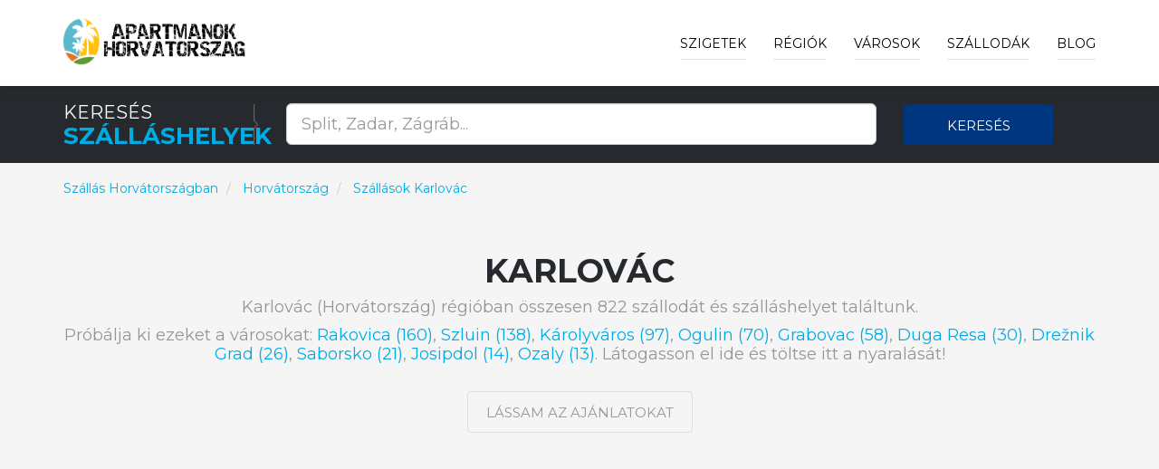

--- FILE ---
content_type: text/html; charset=utf-8
request_url: https://www.apartmanok-horvatorszag.hu/r/karlovac-teruleten-horvatorszagban/59
body_size: 25333
content:



<!DOCTYPE html>
<html lang="hu">
<head>
    
        <!-- Google Tag Manager -->
        <script>
            (function (w, d, s, l, i) {
                w[l] = w[l] || []; w[l].push({
                    'gtm.start':
                        new Date().getTime(), event: 'gtm.js'
                }); var f = d.getElementsByTagName(s)[0],
                    j = d.createElement(s), dl = l != 'dataLayer' ? '&l=' + l : ''; j.async = true; j.src =
                        'https://www.googletagmanager.com/gtm.js?id=' + i + dl; f.parentNode.insertBefore(j, f);
            })(window, document, 'script', 'dataLayer', 'GTM-xxxxxxx');
        </script>
        <!-- End Google Tag Manager -->

    

    <meta charset="utf-8">
    <meta http-equiv="X-UA-Compatible" content="IE=edge">
    <meta name="viewport" content="width=device-width, initial-scale=1">
    <title>Sz&#xE1;ll&#xE1;sok Karlov&#xE1;c | Sz&#xE1;ll&#xE1;shelyek Horv&#xE1;torsz&#xE1;gban</title>

    
    <meta name="title" content="Sz&#xE1;ll&#xE1;sok Karlov&#xE1;c - Sz&#xE1;llod&#xE1;k Horv&#xE1;torsz&#xE1;gban">
    <meta name="description" content="Sz&#xE1;ll&#xE1;sok Karlov&#xE1;c - Sz&#xE1;llod&#xE1;k Horv&#xE1;torsz&#xE1;gban">
    <link rel="canonical" href="https://www.apartmanok-horvatorszag.hu/r/karlovac-teruleten-horvatorszagban/59">

        <meta name="robots" content="index, follow">
            <link rel="next" href="https://www.apartmanok-horvatorszag.hu/r/karlovac-teruleten-horvatorszagban/59?page=2" />



    <!-- PLUGINS CSS STYLE -->
    <link href="/plugins/jquery-ui/jquery-ui.min.css" rel="stylesheet">
    <link href="/plugins/bootstrap/css/bootstrap.min.css" rel="stylesheet">
    <link href="/plugins/font-awesome/css/font-awesome.min.css" rel="stylesheet">
    <link href="/plugins/selectbox/select_option1.css" rel="stylesheet">

    <!-- REVOLUTION SLIDER -->

    <!-- GOOGLE FONT -->
    <link href='https://fonts.googleapis.com/css?family=Montserrat:400,600,700' rel='stylesheet' type='text/css'>
    <!-- CUSTOM CSS -->
    <link href="/css/style.min.css" rel="stylesheet" />
    <link href="/css/colors/blue.min.css" rel="stylesheet" id="option_color" />
    <!-- FAVICON -->
    <link rel="shortcut icon" type="image/png" href="/favicon.png" />
    <!-- HTML5 shim and Respond.js for IE8 support of HTML5 elements and media queries -->
    <!-- WARNING: Respond.js doesn't work if you view the page via file:// -->
    <!--[if lt IE 9]>
    <script src="https://oss.maxcdn.com/html5shiv/3.7.2/html5shiv.min.js"></script>
    <script src="https://oss.maxcdn.com/respond/1.4.2/respond.min.js"></script>
    <![endif]-->
</head>

<body class="body-wrapper">
    <div class="main-wrapper">

        

<!-- HEADER -->
<header>
    <nav class="navbar navbar-default navbar-main navbar-fixed-top   lightHeader " role="navigation">
        <div class="container">
            <!-- Brand and toggle get grouped for better mobile display -->
            <div class="navbar-header">
                <button type="button" class="navbar-toggle" data-toggle="collapse" data-target=".navbar-ex1-collapse">
                    <span class="sr-only">Toggle navigation</span>
                    <span class="icon-bar"></span>
                    <span class="icon-bar"></span>
                    <span class="icon-bar"></span>
                </button>
                <a class="navbar-brand" href="/"></a>
            </div>
            <!-- Collect the nav links, forms, and other content for toggling -->
            <div class="collapse navbar-collapse navbar-ex1-collapse">
                <ul class="nav navbar-nav navbar-right">


                        <li class="dropdown singleDrop ">
                            <a href="javascript:void(0)" class="dropdown-toggle" data-toggle="dropdown">
                                Szigetek
                            </a>
                            <ul class="dropdown-menu dropdown-menu-left">
                                    <li class="dropdown singleDrop">
                                        <a href="/i/krk-sziget-teruleten-horvatorszagban/46">
                                            Krk
                                        </a>
                                    </li>
                                    <li class="dropdown singleDrop">
                                        <a href="/i/pag-teruleten-horvatorszagban/51">
                                            Pag
                                        </a>
                                    </li>
                                    <li class="dropdown singleDrop">
                                        <a href="/i/brac-sziget-teruleten-horvatorszagban/39">
                                            Brač
                                        </a>
                                    </li>
                                    <li class="dropdown singleDrop">
                                        <a href="/i/hvar-sziget-teruleten-horvatorszagban/43">
                                            Hvar
                                        </a>
                                    </li>
                                    <li class="dropdown singleDrop">
                                        <a href="/i/rab-sziget-teruleten-horvatorszagban/53">
                                            Rab
                                        </a>
                                    </li>
                                    <li class="dropdown singleDrop">
                                        <a href="/i/korcula-sziget-teruleten-horvatorszagban/45">
                                            Korčula
                                        </a>
                                    </li>
                                    <li class="dropdown singleDrop">
                                        <a href="/i/losinj-sziget-teruleten-horvatorszagban/49">
                                            Lošinj
                                        </a>
                                    </li>
                                    <li class="dropdown singleDrop">
                                        <a href="/i/ugljan-teruleten-horvatorszagban/56">
                                            Ugljan
                                        </a>
                                    </li>
                                    <li class="dropdown singleDrop">
                                        <a href="/i/a-pasman-sziget-teruleten-horvatorszagban/52">
                                            Pasman
                                        </a>
                                    </li>
                                <hr class="hidden-xs" />
                                <li class="dropdown singleDrop">
                                    <a href="/Island/All">
                                        &#xD6;sszes sziget »
                                    </a>
                                </li>
                            </ul>
                        </li>

                        <li class="dropdown singleDrop ">
                            <a href="javascript:void(0)" class="dropdown-toggle" data-toggle="dropdown">
                                R&#xE9;gi&#xF3;k
                            </a>
                            <ul class="dropdown-menu dropdown-menu-left">
                                    <li class="dropdown singleDrop">
                                        <a href="/r/split-dalmacia-teruleten-horvatorszagban/96">
                                            Split-Dalmácia
                                        </a>
                                    </li>
                                    <li class="dropdown singleDrop">
                                        <a href="/r/isztria-teruleten-horvatorszagban/58">
                                            Isztria
                                        </a>
                                    </li>
                                    <li class="dropdown singleDrop">
                                        <a href="/r/tengermellek-hegyvidek-teruleten-horvatorszagban/84">
                                            Tengermellék-Hegyvidék
                                        </a>
                                    </li>
                                    <li class="dropdown singleDrop">
                                        <a href="/r/zadar-teruleten-horvatorszagban/103">
                                            Zadar
                                        </a>
                                    </li>
                                    <li class="dropdown singleDrop">
                                        <a href="/r/dubrovnik-neretva-teruleten-horvatorszagban/53">
                                            Dubrovnik-Neretva
                                        </a>
                                    </li>
                                    <li class="dropdown singleDrop">
                                        <a href="/r/sibenik-knin-teruleten-horvatorszagban/92">
                                            Šibenik-Knin
                                        </a>
                                    </li>
                                    <li class="dropdown singleDrop">
                                        <a href="/r/lika-zengg-teruleten-horvatorszagban/66">
                                            Lika-Zengg
                                        </a>
                                    </li>
                                    <li class="dropdown singleDrop">
                                        <a href="/r/karlovac-teruleten-horvatorszagban/59">
                                            Karlovác
                                        </a>
                                    </li>
                                    <li class="dropdown singleDrop">
                                        <a href="/r/eszek-baranya-teruleten-horvatorszagban/75">
                                            Eszék-Baranya
                                        </a>
                                    </li>
                                <hr class="hidden-xs" />
                                <li class="dropdown singleDrop">
                                    <a href="/Region/All">
                                        &#xD6;sszes r&#xE9;gi&#xF3; »
                                    </a>
                                </li>
                            </ul>
                        </li>

                        <li class="dropdown singleDrop ">
                            <a href="javascript:void(0)" class="dropdown-toggle" data-toggle="dropdown">
                                V&#xE1;rosok
                            </a>
                            <ul class="dropdown-menu dropdown-menu-left">
                                    <li class="dropdown singleDrop">
                                        <a href="/c/split/3912">
                                            Split
                                        </a>
                                    </li>
                                    <li class="dropdown singleDrop">
                                        <a href="/c/zara/3862">
                                            Zára
                                        </a>
                                    </li>
                                    <li class="dropdown singleDrop">
                                        <a href="/c/pola/2873">
                                            Póla
                                        </a>
                                    </li>
                                    <li class="dropdown singleDrop">
                                        <a href="/c/trogir/4098">
                                            Trogir
                                        </a>
                                    </li>
                                    <li class="dropdown singleDrop">
                                        <a href="/c/dubrovnik/4485">
                                            Dubrovnik
                                        </a>
                                    </li>
                                    <li class="dropdown singleDrop">
                                        <a href="/c/zagrab/3829">
                                            Zagreb
                                        </a>
                                    </li>
                                    <li class="dropdown singleDrop">
                                        <a href="/c/makarska/5187">
                                            Makarska
                                        </a>
                                    </li>
                                    <li class="dropdown singleDrop">
                                        <a href="/c/rovinj/3030">
                                            Rovinj
                                        </a>
                                    </li>
                                    <li class="dropdown singleDrop">
                                        <a href="/c/porec/2839">
                                            Poreč
                                        </a>
                                    </li>
                            </ul>
                        </li>
                    <li class="dropdown singleDrop ">
                        <a href="javascript:void(0)" class="dropdown-toggle" data-toggle="dropdown">
                            Sz&#xE1;llod&#xE1;k
                        </a>
                        <ul class="dropdown-menu dropdown-menu-left">
                                <li class="dropdown singleDrop">
                                    <a href="/h/apartman-stranic/229">
                                        APARTMAN STRANIĆ
                                    </a>
                                </li>
                                <li class="dropdown singleDrop">
                                    <a href="/h/apartman-pridraga/372">
                                        Apartman pridraga
                                    </a>
                                </li>
                                <li class="dropdown singleDrop">
                                    <a href="/h/apartman-punta-radman/386">
                                        Apartman Punta Radman
                                    </a>
                                </li>
                                <li class="dropdown singleDrop">
                                    <a href="/h/apartman-petra/452">
                                        Apartman Petra
                                    </a>
                                </li>
                                <li class="dropdown singleDrop">
                                    <a href="/h/apartman-rosa-2/486">
                                        Apartman Rosa 2
                                    </a>
                                </li>
                                <li class="dropdown singleDrop">
                                    <a href="/h/apartman-rosa/487">
                                        Apartman Rosa
                                    </a>
                                </li>
                                <li class="dropdown singleDrop">
                                    <a href="/h/apartman-romana/499">
                                        Apartman Romana
                                    </a>
                                </li>
                                <li class="dropdown singleDrop">
                                    <a href="/h/apartman-rustico/526">
                                        Apartman Rustico
                                    </a>
                                </li>
                                <li class="dropdown singleDrop">
                                    <a href="/h/apartman-rita/618">
                                        Apartman Rita
                                    </a>
                                </li>
                            <hr class="hidden-xs" />
                            <li class="dropdown singleDrop">
                                <a href="/Hotel/Best">
                                    Legjobb sz&#xE1;llod&#xE1;k &#xE9;s sz&#xE1;ll&#xE1;shelyek »
                                </a>
                            </li>
                        </ul>

                    </li>

                    <li>
                        <a href="/blog">Blog</a>
                    </li>
                </ul>
            </div>
        </div>
    </nav>
</header>

        


<div style="margin-top: 69px; margin-bottom: -25px;">

<!-- SEARCH -->
<section class="darkSection">
    <div class="container">
        <div class="row gridResize">
            <div class="col-sm-3 col-xs-12">
                <div class="sectionTitleDouble">
                    <p>Keres&#xE9;s</p>
                    <h2><span>Sz&#xE1;ll&#xE1;shelyek</span></h2>
                </div>
            </div>
            <form method="get" action="/Search">
                <div class="col-sm-7 col-xs-12">
                    <div class="row">
                        <div class="col-sm-12 col-xs-12">
                            <div class="searchTour" style="margin-top: 3px;">
                                <input type="text"
                                       id="term"
                                       name="term"
                                       class="form-control input-lg"
                                       placeholder="Split, Zadar, Z&#xE1;gr&#xE1;b...">
                            </div>
                        </div>
                    </div>
                </div>
                <div class="col-sm-2 col-xs-12">
                    <button type="submit" class="btn btn-block buttonCustomPrimary">Keres&#xE9;s</button>
                </div>
            </form>
        </div>
    </div>
</section>
</div>


    <section class="packagesSection mostPopulerToure ptb-100">
        <div class="container">
            <div class="row">
                <nav aria-label="breadcrumb" style="margin-top: -90px;">
                    <ol itemscope itemtype="http://schema.org/BreadcrumbList" class="breadcrumb">
                        <li itemprop="itemListElement" itemscope itemtype="http://schema.org/ListItem" class="breadcrumb-item">
                            <a itemprop="item" href="/">
                                <span itemprop="name">Sz&#xE1;ll&#xE1;s Horv&#xE1;torsz&#xE1;gban</span>
                            </a>
                            <meta itemprop="position" content="1" />
                        </li>
                        <li itemprop="itemListElement" itemscope itemtype="http://schema.org/ListItem" class="breadcrumb-item" aria-current="page">
                            <a itemprop="item" href="/z/hotelek-horvatoszagban/2">
                                <span itemprop="name">Horv&#xE1;torsz&#xE1;g</span>
                            </a>
                            <meta itemprop="position" content="2" />
                        </li>
                        <li itemprop="itemListElement" itemscope itemtype="http://schema.org/ListItem" class="breadcrumb-item active" aria-current="page">
                            <a itemprop="item" href="/r/karlovac-teruleten-horvatorszagban/59">
                                <span itemprop="name">Sz&#xE1;ll&#xE1;sok Karlovác</span>
                            </a>
                            <meta itemprop="position" content="3" />
                        </li>
                    </ol>
                </nav>
            </div>
            <div class="sectionTitleHomeCity">
                <h1>Karlovác</h1>
                <p>Karlovác (Horvátország) régióban összesen 822 szállodát és szálláshelyet találtunk.</p><p>Próbálja ki ezeket a városokat: <a href="https://www.apartmanok-horvatorszag.hu/c/rakovica/3097">Rakovica (160)</a>, <a href="https://www.apartmanok-horvatorszag.hu/c/szluin/3911">Szluin (138)</a>, <a href="https://www.apartmanok-horvatorszag.hu/c/karolyvaros/5589">Károlyváros (97)</a>, <a href="https://www.apartmanok-horvatorszag.hu/c/ogulin/3461">Ogulin (70)</a>, <a href="https://www.apartmanok-horvatorszag.hu/c/grabovac/5366">Grabovac (58)</a>, <a href="https://www.apartmanok-horvatorszag.hu/c/duga-resa/4487">Duga Resa (30)</a>, <a href="https://www.apartmanok-horvatorszag.hu/c/dreznik-grad/4279">Drežnik Grad (26)</a>, <a href="https://www.apartmanok-horvatorszag.hu/c/saborsko/3032">Saborsko (21)</a>, <a href="https://www.apartmanok-horvatorszag.hu/c/josipdol/5577">Josipdol (14)</a>, <a href="https://www.apartmanok-horvatorszag.hu/c/ozaly/3490">Ozaly (13)</a>. Látogasson el ide és töltse itt a nyaralását!</p>
                <div class="homeCitybtn">
                    <a class="btn buttonTransparent" target="_blank" rel="nofollow" href="/Exit/Region/59">
                        L&#xE1;ssam az aj&#xE1;nlatokat
                    </a>
                </div>
            </div>
        </div>
    </section>
        <!-- PAGE HOME CITY TOP SECTION -->
        <section class="topHotelSection ptb-100">
            <div class="container">
                <div class="sectionTitleHomeCity">
                    <h2>Legjobb szállások ebben a horvát úticélban: Karlovác</h2>
                    <p>Legjobb szállások ebben a horvát úticélban: Karlovác</p>
                </div>
                <div class="row">


    <div class="col-sm-4 col-xs-12">
        <div class="thumbnail deals">

                <img src="/img/hotel/apartmani-brium_4290.jpg" alt="Apartmani Brium" >
            <a class="pageLink" target="_blank" rel="nofollow" href="/Exit/Hotel/4290"></a>

                <div class="discountInfo">
                    <div class="discountOffer">
                        <h4>
10                        </h4>
                    </div>
                    <ul class="list-inline rating homePage">
                        <li><i class="fa fa-star" aria-hidden="true"></i></li>
                        <li><i class="fa fa-star" aria-hidden="true"></i></li>
                        <li><i class="fa fa-star" aria-hidden="true"></i></li>
                        <li><i class="fa fa-star" aria-hidden="true"></i></li>
                            <li><i class="fa fa-star" aria-hidden="true"></i></li>
                    </ul>
                </div>

            <div class="caption">
                <h4 class="hotelListName">
                    <a class="captionTitle captionTitleh4" href="/h/apartmani-brium/4290">
                        Apartmani Brium
                    </a>
                </h4>

                <p>
                    Szállások (Apartmanok) Apartmani Brium. Set 8.3 km from Plitvice Lakes National Park - Entrance 1, Apartmani Brium offers a garden, and air-conditioned accommodation with a patio and free WiFi. A/az Apartmani Brium szálláshely Rakovica (Horvátország - Karlovác) városban található.
                </p>

                <div class="detailsInfo">
                    <ul class="list-inline detailsBtn">
                        <li>
                            <a class="btn buttonTransparent" target="_blank" rel="nofollow" href="/Exit/Hotel/4290">
                                V&#xE1;lasztok id&#x151;pontot
                            </a>
                        </li>
                    </ul>
                </div>
            </div>
        </div>
    </div>
    <div class="col-sm-4 col-xs-12">
        <div class="thumbnail deals">

                <img src="/img/hotel/amazing-home-in-donje-taboriste-with-wifi-and-2-bedrooms_5287.jpg" alt="Amazing home in Donje Taboriste with WiFi and 2 Bedrooms" >
            <a class="pageLink" target="_blank" rel="nofollow" href="/Exit/Hotel/5287"></a>

                <div class="discountInfo">
                    <div class="discountOffer">
                        <h4>
10                        </h4>
                    </div>
                    <ul class="list-inline rating homePage">
                        <li><i class="fa fa-star" aria-hidden="true"></i></li>
                        <li><i class="fa fa-star" aria-hidden="true"></i></li>
                        <li><i class="fa fa-star" aria-hidden="true"></i></li>
                        <li><i class="fa fa-star" aria-hidden="true"></i></li>
                            <li><i class="fa fa-star" aria-hidden="true"></i></li>
                    </ul>
                </div>

            <div class="caption">
                <h4 class="hotelListName">
                    <a class="captionTitle captionTitleh4" href="/h/amazing-home-in-donje-taboriste-with-wifi-and-2-bedrooms/5287">
                        Amazing home in Donje Taboriste with WiFi and 2 Bedrooms
                    </a>
                </h4>

                <p>
                    Szállások (Nyaraló) Amazing home in Donje Taboriste with WiFi and 2 Bedrooms. Situated in Latin, 48 km from Plitvice Lakes National Park - Entrance 2 and 50 km from Jezerce - Mukinje Bus Station, Amazing home in Donje Taboriste with... A/az Amazing home in Donje Taboriste with WiFi and 2 Bedrooms szálláshely Donje Taborište (Horvátország - Karlovác) városban található.
                </p>

                <div class="detailsInfo">
                    <ul class="list-inline detailsBtn">
                        <li>
                            <a class="btn buttonTransparent" target="_blank" rel="nofollow" href="/Exit/Hotel/5287">
                                V&#xE1;lasztok id&#x151;pontot
                            </a>
                        </li>
                    </ul>
                </div>
            </div>
        </div>
    </div>
    <div class="col-sm-4 col-xs-12">
        <div class="thumbnail deals">

                <img src="/img/hotel/apartments-for-families-with-children-lipovaca-plitvice---19450_38209.jpg" alt="Apartments for families with children Lipovaca, Plitvice - 19450" >
            <a class="pageLink" target="_blank" rel="nofollow" href="/Exit/Hotel/38209"></a>

                <div class="discountInfo">
                    <div class="discountOffer">
                        <h4>
10                        </h4>
                    </div>
                    <ul class="list-inline rating homePage">
                        <li><i class="fa fa-star" aria-hidden="true"></i></li>
                        <li><i class="fa fa-star" aria-hidden="true"></i></li>
                        <li><i class="fa fa-star" aria-hidden="true"></i></li>
                        <li><i class="fa fa-star" aria-hidden="true"></i></li>
                            <li><i class="fa fa-star" aria-hidden="true"></i></li>
                    </ul>
                </div>

            <div class="caption">
                <h4 class="hotelListName">
                    <a class="captionTitle captionTitleh4" href="/h/apartments-for-families-with-children-lipovaca-plitvice---19450/38209">
                        Apartments for families with children Lipovaca, Plitvice - 19450
                    </a>
                </h4>

                <p>
                    Szállások (Apartmanok) Apartments for families with children Lipovaca, Plitvice - 19450. Situated in Rakovica in the Karlovac county region, Apartments for families with children Lipovaca, Plitvice - 19450 features accommodation with free WiFi... A/az Apartments for families with children Lipovaca, Plitvice - 19450 szálláshely Rakovica (Horvátország - Karlovác) városban található.
                </p>

                <div class="detailsInfo">
                    <ul class="list-inline detailsBtn">
                        <li>
                            <a class="btn buttonTransparent" target="_blank" rel="nofollow" href="/Exit/Hotel/38209">
                                V&#xE1;lasztok id&#x151;pontot
                            </a>
                        </li>
                    </ul>
                </div>
            </div>
        </div>
    </div>
        <div class="clearfix"></div>
    <div class="col-sm-4 col-xs-12">
        <div class="thumbnail deals">

                <img src="/img/hotel/apartments-with-a-parking-space-lipovaca-plitvice---17657_47764.jpg" alt="Apartments with a parking space Lipovaca, Plitvice - 17657" >
            <a class="pageLink" target="_blank" rel="nofollow" href="/Exit/Hotel/47764"></a>

                <div class="discountInfo">
                    <div class="discountOffer">
                        <h4>
10                        </h4>
                    </div>
                    <ul class="list-inline rating homePage">
                        <li><i class="fa fa-star" aria-hidden="true"></i></li>
                        <li><i class="fa fa-star" aria-hidden="true"></i></li>
                        <li><i class="fa fa-star" aria-hidden="true"></i></li>
                        <li><i class="fa fa-star" aria-hidden="true"></i></li>
                            <li><i class="fa fa-star" aria-hidden="true"></i></li>
                    </ul>
                </div>

            <div class="caption">
                <h4 class="hotelListName">
                    <a class="captionTitle captionTitleh4" href="/h/apartments-with-a-parking-space-lipovaca-plitvice---17657/47764">
                        Apartments with a parking space Lipovaca, Plitvice - 17657
                    </a>
                </h4>

                <p>
                    Szállások (Apartman) Apartments with a parking space Lipovaca, Plitvice - 17657. Situated in Rakovica in the Karlovac county region, Apartments with a parking space Lipovaca, Plitvice - 17657 has a terrace. A/az Apartments with a parking space Lipovaca, Plitvice - 17657 szálláshely Rakovica (Horvátország - Karlovác) városban található.
                </p>

                <div class="detailsInfo">
                    <ul class="list-inline detailsBtn">
                        <li>
                            <a class="btn buttonTransparent" target="_blank" rel="nofollow" href="/Exit/Hotel/47764">
                                V&#xE1;lasztok id&#x151;pontot
                            </a>
                        </li>
                    </ul>
                </div>
            </div>
        </div>
    </div>
    <div class="col-sm-4 col-xs-12">
        <div class="thumbnail deals">

                <img src="/img/hotel/four-pearls_54695.jpg" alt="FOUR PEARLS" >
            <a class="pageLink" target="_blank" rel="nofollow" href="/Exit/Hotel/54695"></a>

                <div class="discountInfo">
                    <div class="discountOffer">
                        <h4>
10                        </h4>
                    </div>
                    <ul class="list-inline rating homePage">
                        <li><i class="fa fa-star" aria-hidden="true"></i></li>
                        <li><i class="fa fa-star" aria-hidden="true"></i></li>
                        <li><i class="fa fa-star" aria-hidden="true"></i></li>
                        <li><i class="fa fa-star" aria-hidden="true"></i></li>
                            <li><i class="fa fa-star" aria-hidden="true"></i></li>
                    </ul>
                </div>

            <div class="caption">
                <h4 class="hotelListName">
                    <a class="captionTitle captionTitleh4" href="/h/four-pearls/54695">
                        FOUR PEARLS
                    </a>
                </h4>

                <p>
                    Szállások (Apartman) FOUR PEARLS. Set 46 km from Arena Shopping Centre Zagreb, 46 km from Zagreb Arena and 49 km from Contemporary Art Museum in Zagreb, FOUR PEARLS offers accommodation... A/az FOUR PEARLS szálláshely Károlyváros (Horvátország - Karlovác) városban található.
                </p>

                <div class="detailsInfo">
                    <ul class="list-inline detailsBtn">
                        <li>
                            <a class="btn buttonTransparent" target="_blank" rel="nofollow" href="/Exit/Hotel/54695">
                                V&#xE1;lasztok id&#x151;pontot
                            </a>
                        </li>
                    </ul>
                </div>
            </div>
        </div>
    </div>
    <div class="col-sm-4 col-xs-12">
        <div class="thumbnail deals">

                <img src="/img/hotel/kuca-za-odmor-ana_64969.jpg" alt="Kuca za odmor Ana" >
            <a class="pageLink" target="_blank" rel="nofollow" href="/Exit/Hotel/64969"></a>

                <div class="discountInfo">
                    <div class="discountOffer">
                        <h4>
10                        </h4>
                    </div>
                    <ul class="list-inline rating homePage">
                        <li><i class="fa fa-star" aria-hidden="true"></i></li>
                        <li><i class="fa fa-star" aria-hidden="true"></i></li>
                        <li><i class="fa fa-star" aria-hidden="true"></i></li>
                        <li><i class="fa fa-star" aria-hidden="true"></i></li>
                            <li><i class="fa fa-star" aria-hidden="true"></i></li>
                    </ul>
                </div>

            <div class="caption">
                <h4 class="hotelListName">
                    <a class="captionTitle captionTitleh4" href="/h/kuca-za-odmor-ana/64969">
                        Kuca za odmor Ana
                    </a>
                </h4>

                <p>
                    Szállások (Nyaraló) Kuca za odmor Ana. Kuca za odmor Ana is located in Josipdol. This property offers access to a terrace, free private parking and free WiFi. A/az Kuca za odmor Ana szálláshely Josipdol (Horvátország - Karlovác) városban található.
                </p>

                <div class="detailsInfo">
                    <ul class="list-inline detailsBtn">
                        <li>
                            <a class="btn buttonTransparent" target="_blank" rel="nofollow" href="/Exit/Hotel/64969">
                                V&#xE1;lasztok id&#x151;pontot
                            </a>
                        </li>
                    </ul>
                </div>
            </div>
        </div>
    </div>
        <div class="clearfix"></div>
    <div class="col-sm-4 col-xs-12">
        <div class="thumbnail deals">

                <img src="/img/hotel/holiday-home-cindric-gaj_66882.jpg" alt="Holiday Home Cindric Gaj" >
            <a class="pageLink" target="_blank" rel="nofollow" href="/Exit/Hotel/66882"></a>

                <div class="discountInfo">
                    <div class="discountOffer">
                        <h4>
10                        </h4>
                    </div>
                    <ul class="list-inline rating homePage">
                        <li><i class="fa fa-star" aria-hidden="true"></i></li>
                        <li><i class="fa fa-star" aria-hidden="true"></i></li>
                        <li><i class="fa fa-star" aria-hidden="true"></i></li>
                        <li><i class="fa fa-star" aria-hidden="true"></i></li>
                            <li><i class="fa fa-star" aria-hidden="true"></i></li>
                    </ul>
                </div>

            <div class="caption">
                <h4 class="hotelListName">
                    <a class="captionTitle captionTitleh4" href="/h/holiday-home-cindric-gaj/66882">
                        Holiday Home Cindric Gaj
                    </a>
                </h4>

                <p>
                    Szállások (Villa) Holiday Home Cindric Gaj. Featuring a terrace, Holiday Home Cindric Gaj offers accommodation in Ogulin with free WiFi and garden views. A/az Holiday Home Cindric Gaj szálláshely Ogulin (Horvátország - Karlovác) városban található.
                </p>

                <div class="detailsInfo">
                    <ul class="list-inline detailsBtn">
                        <li>
                            <a class="btn buttonTransparent" target="_blank" rel="nofollow" href="/Exit/Hotel/66882">
                                V&#xE1;lasztok id&#x151;pontot
                            </a>
                        </li>
                    </ul>
                </div>
            </div>
        </div>
    </div>
    <div class="col-sm-4 col-xs-12">
        <div class="thumbnail deals">

                <img src="/img/hotel/nice-home-in-slunj-with-outdoor-swimming-pool-wifi-and-6-bedrooms_71855.jpg" alt="Nice home in Slunj with Outdoor swimming pool, WiFi and 6 Bedrooms" >
            <a class="pageLink" target="_blank" rel="nofollow" href="/Exit/Hotel/71855"></a>

                <div class="discountInfo">
                    <div class="discountOffer">
                        <h4>
10                        </h4>
                    </div>
                    <ul class="list-inline rating homePage">
                        <li><i class="fa fa-star" aria-hidden="true"></i></li>
                        <li><i class="fa fa-star" aria-hidden="true"></i></li>
                        <li><i class="fa fa-star" aria-hidden="true"></i></li>
                        <li><i class="fa fa-star" aria-hidden="true"></i></li>
                            <li><i class="fa fa-star" aria-hidden="true"></i></li>
                    </ul>
                </div>

            <div class="caption">
                <h4 class="hotelListName">
                    <a class="captionTitle captionTitleh4" href="/h/nice-home-in-slunj-with-outdoor-swimming-pool-wifi-and-6-bedrooms/71855">
                        Nice home in Slunj with Outdoor swimming pool, WiFi and 6 Bedrooms
                    </a>
                </h4>

                <p>
                    Szállások (Nyaraló) Nice home in Slunj with Outdoor swimming pool, WiFi and 6 Bedrooms. Nice home in Slunj with Outdoor swimming pool, WiFi and 6 Bedrooms in Slunj provides accommodation with free WiFi, 33 km from Plitvice Lakes National Park... A/az Nice home in Slunj with Outdoor swimming pool, WiFi and 6 Bedrooms szálláshely Szluin (Horvátország - Karlovác) városban található.
                </p>

                <div class="detailsInfo">
                    <ul class="list-inline detailsBtn">
                        <li>
                            <a class="btn buttonTransparent" target="_blank" rel="nofollow" href="/Exit/Hotel/71855">
                                V&#xE1;lasztok id&#x151;pontot
                            </a>
                        </li>
                    </ul>
                </div>
            </div>
        </div>
    </div>
    <div class="col-sm-4 col-xs-12">
        <div class="thumbnail deals">

                <img src="/img/hotel/stunning-home-in-desni-stefanki-with-outdoor-swimming-pool-wifi-and-5-bedrooms_81501.jpg" alt="Stunning home in Desni Stefanki with Outdoor swimming pool, WiFi and 5 Bedrooms" >
            <a class="pageLink" target="_blank" rel="nofollow" href="/Exit/Hotel/81501"></a>

                <div class="discountInfo">
                    <div class="discountOffer">
                        <h4>
10                        </h4>
                    </div>
                    <ul class="list-inline rating homePage">
                        <li><i class="fa fa-star" aria-hidden="true"></i></li>
                        <li><i class="fa fa-star" aria-hidden="true"></i></li>
                        <li><i class="fa fa-star" aria-hidden="true"></i></li>
                        <li><i class="fa fa-star" aria-hidden="true"></i></li>
                            <li><i class="fa fa-star" aria-hidden="true"></i></li>
                    </ul>
                </div>

            <div class="caption">
                <h4 class="hotelListName">
                    <a class="captionTitle captionTitleh4" href="/h/stunning-home-in-desni-stefanki-with-outdoor-swimming-pool-wifi-and-5-bedrooms/81501">
                        Stunning home in Desni Stefanki with Outdoor swimming pool, WiFi and 5 Bedrooms
                    </a>
                </h4>

                <p>
                    Szállások (Nyaraló) Stunning home in Desni Stefanki with Outdoor swimming pool, WiFi and 5 Bedrooms. Stunning home in Desni Stefanki with Outdoor swimming pool, WiFi and 5 Bedrooms in Desni Štefanki features accommodation with free WiFi, 39 km from Arena... A/az Stunning home in Desni Stefanki with Outdoor swimming pool, WiFi and 5 Bedrooms szálláshely Desni Štefanki (Horvátország - Karlovác) városban található.
                </p>

                <div class="detailsInfo">
                    <ul class="list-inline detailsBtn">
                        <li>
                            <a class="btn buttonTransparent" target="_blank" rel="nofollow" href="/Exit/Hotel/81501">
                                V&#xE1;lasztok id&#x151;pontot
                            </a>
                        </li>
                    </ul>
                </div>
            </div>
        </div>
    </div>
        <div class="clearfix"></div>
    <div class="col-sm-4 col-xs-12">
        <div class="thumbnail deals">

                <img src="/img/hotel/villa-sablja-with-pool_90984.jpg" alt="Villa Sablja-with pool" >
            <a class="pageLink" target="_blank" rel="nofollow" href="/Exit/Hotel/90984"></a>

                <div class="discountInfo">
                    <div class="discountOffer">
                        <h4>
10                        </h4>
                    </div>
                    <ul class="list-inline rating homePage">
                        <li><i class="fa fa-star" aria-hidden="true"></i></li>
                        <li><i class="fa fa-star" aria-hidden="true"></i></li>
                        <li><i class="fa fa-star" aria-hidden="true"></i></li>
                        <li><i class="fa fa-star" aria-hidden="true"></i></li>
                            <li><i class="fa fa-star" aria-hidden="true"></i></li>
                    </ul>
                </div>

            <div class="caption">
                <h4 class="hotelListName">
                    <a class="captionTitle captionTitleh4" href="/h/villa-sablja-with-pool/90984">
                        Villa Sablja-with pool
                    </a>
                </h4>

                <p>
                    Szállások (Nyaraló) Villa Sablja-with pool. Villa Sablja-with pool is set in Ogulin. Guests benefit from complimentary WiFi and private parking available on site. A/az Villa Sablja-with pool szálláshely  (Horvátország - Karlovác) városban található.
                </p>

                <div class="detailsInfo">
                    <ul class="list-inline detailsBtn">
                        <li>
                            <a class="btn buttonTransparent" target="_blank" rel="nofollow" href="/Exit/Hotel/90984">
                                V&#xE1;lasztok id&#x151;pontot
                            </a>
                        </li>
                    </ul>
                </div>
            </div>
        </div>
    </div>
    <div class="col-sm-4 col-xs-12">
        <div class="thumbnail deals">

                <img src="/img/hotel/apartman-jakov_8689.jpg" alt="Apartman Jakov" >
            <a class="pageLink" target="_blank" rel="nofollow" href="/Exit/Hotel/8689"></a>

                <div class="discountInfo">
                    <div class="discountOffer">
                        <h4>
10                        </h4>
                    </div>
                    <ul class="list-inline rating homePage">
                        <li><i class="fa fa-star" aria-hidden="true"></i></li>
                        <li><i class="fa fa-star" aria-hidden="true"></i></li>
                        <li><i class="fa fa-star" aria-hidden="true"></i></li>
                        <li><i class="fa fa-star" aria-hidden="true"></i></li>
                            <li><i class="fa fa-star" aria-hidden="true"></i></li>
                    </ul>
                </div>

            <div class="caption">
                <h4 class="hotelListName">
                    <a class="captionTitle captionTitleh4" href="/h/apartman-jakov/8689">
                        Apartman Jakov
                    </a>
                </h4>

                <p>
                    Szállások (Apartman) Apartman Jakov. Offering a garden and garden view, Apartman Jakov is situated in Rakovica, 15 km from Plitvice Lakes National Park - Entrance 2 and 16 km from Jezerce -... A/az Apartman Jakov szálláshely Rakovica (Horvátország - Karlovác) városban található.
                </p>

                <div class="detailsInfo">
                    <ul class="list-inline detailsBtn">
                        <li>
                            <a class="btn buttonTransparent" target="_blank" rel="nofollow" href="/Exit/Hotel/8689">
                                V&#xE1;lasztok id&#x151;pontot
                            </a>
                        </li>
                    </ul>
                </div>
            </div>
        </div>
    </div>
    <div class="col-sm-4 col-xs-12">
        <div class="thumbnail deals">

                <img src="/img/hotel/apartment-arcadia_15577.jpg" alt="Apartment Arcadia" >
            <a class="pageLink" target="_blank" rel="nofollow" href="/Exit/Hotel/15577"></a>

                <div class="discountInfo">
                    <div class="discountOffer">
                        <h4>
10                        </h4>
                    </div>
                    <ul class="list-inline rating homePage">
                        <li><i class="fa fa-star" aria-hidden="true"></i></li>
                        <li><i class="fa fa-star" aria-hidden="true"></i></li>
                        <li><i class="fa fa-star" aria-hidden="true"></i></li>
                        <li><i class="fa fa-star" aria-hidden="true"></i></li>
                            <li><i class="fa fa-star" aria-hidden="true"></i></li>
                    </ul>
                </div>

            <div class="caption">
                <h4 class="hotelListName">
                    <a class="captionTitle captionTitleh4" href="/h/apartment-arcadia/15577">
                        Apartment Arcadia
                    </a>
                </h4>

                <p>
                    Szállások (Apartman) Apartment Arcadia. Featuring free bikes, a garden, and a terrace, Apartment Arcadia provides accommodation in Ozalj with free WiFi and mountain views. A/az Apartment Arcadia szálláshely Ozaly (Horvátország - Karlovác) városban található.
                </p>

                <div class="detailsInfo">
                    <ul class="list-inline detailsBtn">
                        <li>
                            <a class="btn buttonTransparent" target="_blank" rel="nofollow" href="/Exit/Hotel/15577">
                                V&#xE1;lasztok id&#x151;pontot
                            </a>
                        </li>
                    </ul>
                </div>
            </div>
        </div>
    </div>
        <div class="clearfix"></div>
    <div class="col-sm-4 col-xs-12">
        <div class="thumbnail deals">

                <img src="/img/hotel/house-martina-2062_62084.jpg" alt="House Martina 2062" >
            <a class="pageLink" target="_blank" rel="nofollow" href="/Exit/Hotel/62084"></a>

                <div class="discountInfo">
                    <div class="discountOffer">
                        <h4>
10                        </h4>
                    </div>
                    <ul class="list-inline rating homePage">
                        <li><i class="fa fa-star" aria-hidden="true"></i></li>
                        <li><i class="fa fa-star" aria-hidden="true"></i></li>
                        <li><i class="fa fa-star" aria-hidden="true"></i></li>
                        <li><i class="fa fa-star" aria-hidden="true"></i></li>
                            <li><i class="fa fa-star" aria-hidden="true"></i></li>
                    </ul>
                </div>

            <div class="caption">
                <h4 class="hotelListName">
                    <a class="captionTitle captionTitleh4" href="/h/house-martina-2062/62084">
                        House Martina 2062
                    </a>
                </h4>

                <p>
                    Szállások (Nyaraló) House Martina 2062. Situated in Hreljići, House Martina 2062 features accommodation with a private pool and free WiFi. A/az House Martina 2062 szálláshely Belavići (Horvátország - Isztria) városban található.
                </p>

                <div class="detailsInfo">
                    <ul class="list-inline detailsBtn">
                        <li>
                            <a class="btn buttonTransparent" target="_blank" rel="nofollow" href="/Exit/Hotel/62084">
                                V&#xE1;lasztok id&#x151;pontot
                            </a>
                        </li>
                    </ul>
                </div>
            </div>
        </div>
    </div>
    <div class="col-sm-4 col-xs-12">
        <div class="thumbnail deals">

                <img src="/img/hotel/lavanda-land---villa-tanya-mreznica_62532.jpg" alt="Lavanda Land - Villa Tanya Mre&#x17E;nica" >
            <a class="pageLink" target="_blank" rel="nofollow" href="/Exit/Hotel/62532"></a>

                <div class="discountInfo">
                    <div class="discountOffer">
                        <h4>
10                        </h4>
                    </div>
                    <ul class="list-inline rating homePage">
                        <li><i class="fa fa-star" aria-hidden="true"></i></li>
                        <li><i class="fa fa-star" aria-hidden="true"></i></li>
                        <li><i class="fa fa-star" aria-hidden="true"></i></li>
                        <li><i class="fa fa-star" aria-hidden="true"></i></li>
                            <li><i class="fa fa-star" aria-hidden="true"></i></li>
                    </ul>
                </div>

            <div class="caption">
                <h4 class="hotelListName">
                    <a class="captionTitle captionTitleh4" href="/h/lavanda-land---villa-tanya-mreznica/62532">
                        Lavanda Land - Villa Tanya Mre&#x17E;nica
                    </a>
                </h4>

                <p>
                    Szállások (Nyaraló) Lavanda Land - Villa Tanya Mrežnica. Boasting air-conditioned accommodation with a balcony, Lavanda Land - Villa Tanya Mrežnica is set in Donji Zvečaj. A/az Lavanda Land - Villa Tanya Mrežnica szálláshely Donji Zvečaj (Horvátország - Karlovác) városban található.
                </p>

                <div class="detailsInfo">
                    <ul class="list-inline detailsBtn">
                        <li>
                            <a class="btn buttonTransparent" target="_blank" rel="nofollow" href="/Exit/Hotel/62532">
                                V&#xE1;lasztok id&#x151;pontot
                            </a>
                        </li>
                    </ul>
                </div>
            </div>
        </div>
    </div>
    <div class="col-sm-4 col-xs-12">
        <div class="thumbnail deals">

                <img src="/img/hotel/kuca-za-odmor-braco_64850.jpg" alt="Kuca za odmor Braco" >
            <a class="pageLink" target="_blank" rel="nofollow" href="/Exit/Hotel/64850"></a>

                <div class="discountInfo">
                    <div class="discountOffer">
                        <h4>
10                        </h4>
                    </div>
                    <ul class="list-inline rating homePage">
                        <li><i class="fa fa-star" aria-hidden="true"></i></li>
                        <li><i class="fa fa-star" aria-hidden="true"></i></li>
                        <li><i class="fa fa-star" aria-hidden="true"></i></li>
                        <li><i class="fa fa-star" aria-hidden="true"></i></li>
                            <li><i class="fa fa-star" aria-hidden="true"></i></li>
                    </ul>
                </div>

            <div class="caption">
                <h4 class="hotelListName">
                    <a class="captionTitle captionTitleh4" href="/h/kuca-za-odmor-braco/64850">
                        Kuca za odmor Braco
                    </a>
                </h4>

                <p>
                    Szállások (Apartman) Kuca za odmor Braco. Located in Donji Zvečaj, Kuca za odmor Braco provides air-conditioned accommodation with a balcony and free WiFi. A/az Kuca za odmor Braco szálláshely Donji Zvečaj (Horvátország - Karlovác) városban található.
                </p>

                <div class="detailsInfo">
                    <ul class="list-inline detailsBtn">
                        <li>
                            <a class="btn buttonTransparent" target="_blank" rel="nofollow" href="/Exit/Hotel/64850">
                                V&#xE1;lasztok id&#x151;pontot
                            </a>
                        </li>
                    </ul>
                </div>
            </div>
        </div>
    </div>
        <div class="clearfix"></div>
    <div class="col-sm-4 col-xs-12">
        <div class="thumbnail deals">

                <img src="/img/hotel/holiday-home-mare-near-river_65915.jpg" alt="Holiday Home Mare near River" >
            <a class="pageLink" target="_blank" rel="nofollow" href="/Exit/Hotel/65915"></a>

                <div class="discountInfo">
                    <div class="discountOffer">
                        <h4>
10                        </h4>
                    </div>
                    <ul class="list-inline rating homePage">
                        <li><i class="fa fa-star" aria-hidden="true"></i></li>
                        <li><i class="fa fa-star" aria-hidden="true"></i></li>
                        <li><i class="fa fa-star" aria-hidden="true"></i></li>
                        <li><i class="fa fa-star" aria-hidden="true"></i></li>
                            <li><i class="fa fa-star" aria-hidden="true"></i></li>
                    </ul>
                </div>

            <div class="caption">
                <h4 class="hotelListName">
                    <a class="captionTitle captionTitleh4" href="/h/holiday-home-mare-near-river/65915">
                        Holiday Home Mare near River
                    </a>
                </h4>

                <p>
                    Szállások (Nyaraló) Holiday Home Mare near River. Featuring accommodation with a balcony, Holiday Home Mare near River is set in Karlovac. A/az Holiday Home Mare near River szálláshely Károlyváros (Horvátország - Karlovác) városban található.
                </p>

                <div class="detailsInfo">
                    <ul class="list-inline detailsBtn">
                        <li>
                            <a class="btn buttonTransparent" target="_blank" rel="nofollow" href="/Exit/Hotel/65915">
                                V&#xE1;lasztok id&#x151;pontot
                            </a>
                        </li>
                    </ul>
                </div>
            </div>
        </div>
    </div>
    <div class="col-sm-4 col-xs-12">
        <div class="thumbnail deals">

                <img src="/img/hotel/hidden-valley-korana_66363.jpg" alt="Hidden Valley Korana" >
            <a class="pageLink" target="_blank" rel="nofollow" href="/Exit/Hotel/66363"></a>

                <div class="discountInfo">
                    <div class="discountOffer">
                        <h4>
10                        </h4>
                    </div>
                    <ul class="list-inline rating homePage">
                        <li><i class="fa fa-star" aria-hidden="true"></i></li>
                        <li><i class="fa fa-star" aria-hidden="true"></i></li>
                        <li><i class="fa fa-star" aria-hidden="true"></i></li>
                        <li><i class="fa fa-star" aria-hidden="true"></i></li>
                            <li><i class="fa fa-star" aria-hidden="true"></i></li>
                    </ul>
                </div>

            <div class="caption">
                <h4 class="hotelListName">
                    <a class="captionTitle captionTitleh4" href="/h/hidden-valley-korana/66363">
                        Hidden Valley Korana
                    </a>
                </h4>

                <p>
                    Szállások (Nyaraló) Hidden Valley Korana. Hidden Valley Korana is set in Slunj and offers water sports facilities and barbecue facilities. A/az Hidden Valley Korana szálláshely Szluin (Horvátország - Karlovác) városban található.
                </p>

                <div class="detailsInfo">
                    <ul class="list-inline detailsBtn">
                        <li>
                            <a class="btn buttonTransparent" target="_blank" rel="nofollow" href="/Exit/Hotel/66363">
                                V&#xE1;lasztok id&#x151;pontot
                            </a>
                        </li>
                    </ul>
                </div>
            </div>
        </div>
    </div>
    <div class="col-sm-4 col-xs-12">
        <div class="thumbnail deals">

                <img src="/img/hotel/hiza-franina--in-a-quiet-place_66370.jpg" alt="Hi&#x17E;a Franina- in a quiet place" >
            <a class="pageLink" target="_blank" rel="nofollow" href="/Exit/Hotel/66370"></a>

                <div class="discountInfo">
                    <div class="discountOffer">
                        <h4>
10                        </h4>
                    </div>
                    <ul class="list-inline rating homePage">
                        <li><i class="fa fa-star" aria-hidden="true"></i></li>
                        <li><i class="fa fa-star" aria-hidden="true"></i></li>
                        <li><i class="fa fa-star" aria-hidden="true"></i></li>
                        <li><i class="fa fa-star" aria-hidden="true"></i></li>
                            <li><i class="fa fa-star" aria-hidden="true"></i></li>
                    </ul>
                </div>

            <div class="caption">
                <h4 class="hotelListName">
                    <a class="captionTitle captionTitleh4" href="/h/hiza-franina--in-a-quiet-place/66370">
                        Hi&#x17E;a Franina- in a quiet place
                    </a>
                </h4>

                <p>
                    Szállások (Nyaraló) Hiža Franina- in a quiet place. Boasting a garden, a shared lounge, and a terrace, Hiža Franina- in a quiet place features accommodation in Hreljići with free WiFi and garden views. A/az Hiža Franina- in a quiet place szálláshely Belavići (Horvátország - Isztria) városban található.
                </p>

                <div class="detailsInfo">
                    <ul class="list-inline detailsBtn">
                        <li>
                            <a class="btn buttonTransparent" target="_blank" rel="nofollow" href="/Exit/Hotel/66370">
                                V&#xE1;lasztok id&#x151;pontot
                            </a>
                        </li>
                    </ul>
                </div>
            </div>
        </div>
    </div>
        <div class="clearfix"></div>
    <div class="col-sm-4 col-xs-12">
        <div class="thumbnail deals">

                <img src="/img/hotel/holiday-house-smilja_68586.jpg" alt="Holiday House Smilja" >
            <a class="pageLink" target="_blank" rel="nofollow" href="/Exit/Hotel/68586"></a>

                <div class="discountInfo">
                    <div class="discountOffer">
                        <h4>
10                        </h4>
                    </div>
                    <ul class="list-inline rating homePage">
                        <li><i class="fa fa-star" aria-hidden="true"></i></li>
                        <li><i class="fa fa-star" aria-hidden="true"></i></li>
                        <li><i class="fa fa-star" aria-hidden="true"></i></li>
                        <li><i class="fa fa-star" aria-hidden="true"></i></li>
                            <li><i class="fa fa-star" aria-hidden="true"></i></li>
                    </ul>
                </div>

            <div class="caption">
                <h4 class="hotelListName">
                    <a class="captionTitle captionTitleh4" href="/h/holiday-house-smilja/68586">
                        Holiday House Smilja
                    </a>
                </h4>

                <p>
                    Szállások (Nyaraló) Holiday House Smilja. Situated in Ogulin in the Karlovac county region, Holiday House Smilja features a terrace and mountain views. A/az Holiday House Smilja szálláshely Ogulin (Horvátország - Karlovác) városban található.
                </p>

                <div class="detailsInfo">
                    <ul class="list-inline detailsBtn">
                        <li>
                            <a class="btn buttonTransparent" target="_blank" rel="nofollow" href="/Exit/Hotel/68586">
                                V&#xE1;lasztok id&#x151;pontot
                            </a>
                        </li>
                    </ul>
                </div>
            </div>
        </div>
    </div>
    <div class="col-sm-4 col-xs-12">
        <div class="thumbnail deals">

                <img src="/img/hotel/robin-borje_74578.jpg" alt="Robin Borje" >
            <a class="pageLink" target="_blank" rel="nofollow" href="/Exit/Hotel/74578"></a>

                <div class="discountInfo">
                    <div class="discountOffer">
                        <h4>
10                        </h4>
                    </div>
                    <ul class="list-inline rating homePage">
                        <li><i class="fa fa-star" aria-hidden="true"></i></li>
                        <li><i class="fa fa-star" aria-hidden="true"></i></li>
                        <li><i class="fa fa-star" aria-hidden="true"></i></li>
                        <li><i class="fa fa-star" aria-hidden="true"></i></li>
                            <li><i class="fa fa-star" aria-hidden="true"></i></li>
                    </ul>
                </div>

            <div class="caption">
                <h4 class="hotelListName">
                    <a class="captionTitle captionTitleh4" href="/h/robin-borje/74578">
                        Robin Borje
                    </a>
                </h4>

                <p>
                    Szállások (Villa) Robin Borje. Located in Orebić in the Dubrovnik-Neretva County region, Robin Borje has a balcony and sea views. Situated 2. A/az Robin Borje szálláshely Zadoborje (Horvátország - Dubrovnik-Neretva) városban található.
                </p>

                <div class="detailsInfo">
                    <ul class="list-inline detailsBtn">
                        <li>
                            <a class="btn buttonTransparent" target="_blank" rel="nofollow" href="/Exit/Hotel/74578">
                                V&#xE1;lasztok id&#x151;pontot
                            </a>
                        </li>
                    </ul>
                </div>
            </div>
        </div>
    </div>
    <div class="col-sm-4 col-xs-12">
        <div class="thumbnail deals">

                <img src="/img/hotel/mali-raj_75088.jpg" alt="Mali raj" >
            <a class="pageLink" target="_blank" rel="nofollow" href="/Exit/Hotel/75088"></a>

                <div class="discountInfo">
                    <div class="discountOffer">
                        <h4>
10                        </h4>
                    </div>
                    <ul class="list-inline rating homePage">
                        <li><i class="fa fa-star" aria-hidden="true"></i></li>
                        <li><i class="fa fa-star" aria-hidden="true"></i></li>
                        <li><i class="fa fa-star" aria-hidden="true"></i></li>
                        <li><i class="fa fa-star" aria-hidden="true"></i></li>
                            <li><i class="fa fa-star" aria-hidden="true"></i></li>
                    </ul>
                </div>

            <div class="caption">
                <h4 class="hotelListName">
                    <a class="captionTitle captionTitleh4" href="/h/mali-raj/75088">
                        Mali raj
                    </a>
                </h4>

                <p>
                    Szállások (Villa) Mali raj. Located in Oštarije, Mali raj offers seasonal outdoor swimming pool, free WiFi, a shared kitchen, and a shared lounge. A/az Mali raj szálláshely Oštarije (Horvátország - Karlovác) városban található.
                </p>

                <div class="detailsInfo">
                    <ul class="list-inline detailsBtn">
                        <li>
                            <a class="btn buttonTransparent" target="_blank" rel="nofollow" href="/Exit/Hotel/75088">
                                V&#xE1;lasztok id&#x151;pontot
                            </a>
                        </li>
                    </ul>
                </div>
            </div>
        </div>
    </div>
        <div class="clearfix"></div>
    <div class="col-sm-4 col-xs-12">
        <div class="thumbnail deals">

                <img src="/img/hotel/stunning-home-in-plaski-with-2-bedrooms-and-wifi_82455.jpg" alt="Stunning home in Plaski with 2 Bedrooms and WiFi" >
            <a class="pageLink" target="_blank" rel="nofollow" href="/Exit/Hotel/82455"></a>

                <div class="discountInfo">
                    <div class="discountOffer">
                        <h4>
10                        </h4>
                    </div>
                    <ul class="list-inline rating homePage">
                        <li><i class="fa fa-star" aria-hidden="true"></i></li>
                        <li><i class="fa fa-star" aria-hidden="true"></i></li>
                        <li><i class="fa fa-star" aria-hidden="true"></i></li>
                        <li><i class="fa fa-star" aria-hidden="true"></i></li>
                            <li><i class="fa fa-star" aria-hidden="true"></i></li>
                    </ul>
                </div>

            <div class="caption">
                <h4 class="hotelListName">
                    <a class="captionTitle captionTitleh4" href="/h/stunning-home-in-plaski-with-2-bedrooms-and-wifi/82455">
                        Stunning home in Plaski with 2 Bedrooms and WiFi
                    </a>
                </h4>

                <p>
                    Szállások (Nyaraló) Stunning home in Plaski with 2 Bedrooms and WiFi. Stunning home in Plaski with 2 Bedrooms and WiFi enjoys a location in Plaški, just 47 km from Plitvice Lakes National Park - Entrance 2 and 49 km from... A/az Stunning home in Plaski with 2 Bedrooms and WiFi szálláshely Plaški (Horvátország - Karlovác) városban található.
                </p>

                <div class="detailsInfo">
                    <ul class="list-inline detailsBtn">
                        <li>
                            <a class="btn buttonTransparent" target="_blank" rel="nofollow" href="/Exit/Hotel/82455">
                                V&#xE1;lasztok id&#x151;pontot
                            </a>
                        </li>
                    </ul>
                </div>
            </div>
        </div>
    </div>
    <div class="col-sm-4 col-xs-12">
        <div class="thumbnail deals">

                <img src="/img/hotel/seoski-turizam-stari-mlin-na-korani-room-1_85600.jpg" alt="Seoski turizam Stari mlin na Korani room 1" >
            <a class="pageLink" target="_blank" rel="nofollow" href="/Exit/Hotel/85600"></a>

                <div class="discountInfo">
                    <div class="discountOffer">
                        <h4>
10                        </h4>
                    </div>
                    <ul class="list-inline rating homePage">
                        <li><i class="fa fa-star" aria-hidden="true"></i></li>
                        <li><i class="fa fa-star" aria-hidden="true"></i></li>
                        <li><i class="fa fa-star" aria-hidden="true"></i></li>
                        <li><i class="fa fa-star" aria-hidden="true"></i></li>
                            <li><i class="fa fa-star" aria-hidden="true"></i></li>
                    </ul>
                </div>

            <div class="caption">
                <h4 class="hotelListName">
                    <a class="captionTitle captionTitleh4" href="/h/seoski-turizam-stari-mlin-na-korani-room-1/85600">
                        Seoski turizam Stari mlin na Korani room 1
                    </a>
                </h4>

                <p>
                    Szállások (Apartman) Seoski turizam Stari mlin na Korani room 1. Seoski turizam Stari mlin na Korani room 1 is located in Karlovac. This apartment features a garden and free private parking. A/az Seoski turizam Stari mlin na Korani room 1 szálláshely Károlyváros (Horvátország - Karlovác) városban található.
                </p>

                <div class="detailsInfo">
                    <ul class="list-inline detailsBtn">
                        <li>
                            <a class="btn buttonTransparent" target="_blank" rel="nofollow" href="/Exit/Hotel/85600">
                                V&#xE1;lasztok id&#x151;pontot
                            </a>
                        </li>
                    </ul>
                </div>
            </div>
        </div>
    </div>
    <div class="col-sm-4 col-xs-12">
        <div class="thumbnail deals">

                <img src="/img/hotel/zrinka-house_92755.jpg" alt="Zrinka House" >
            <a class="pageLink" target="_blank" rel="nofollow" href="/Exit/Hotel/92755"></a>

                <div class="discountInfo">
                    <div class="discountOffer">
                        <h4>
10                        </h4>
                    </div>
                    <ul class="list-inline rating homePage">
                        <li><i class="fa fa-star" aria-hidden="true"></i></li>
                        <li><i class="fa fa-star" aria-hidden="true"></i></li>
                        <li><i class="fa fa-star" aria-hidden="true"></i></li>
                        <li><i class="fa fa-star" aria-hidden="true"></i></li>
                            <li><i class="fa fa-star" aria-hidden="true"></i></li>
                    </ul>
                </div>

            <div class="caption">
                <h4 class="hotelListName">
                    <a class="captionTitle captionTitleh4" href="/h/zrinka-house/92755">
                        Zrinka House
                    </a>
                </h4>

                <p>
                    Szállások (Vendégház) Zrinka House. A Zrinka House kerttel és közös társalgóval várja vendégeit Grabovacban, a Plitvicei-tavak 1-es bejáratától 8 km-re. A/az Zrinka House szálláshely  (Horvátország - Karlovác) városban található.
                </p>

                <div class="detailsInfo">
                    <ul class="list-inline detailsBtn">
                        <li>
                            <a class="btn buttonTransparent" target="_blank" rel="nofollow" href="/Exit/Hotel/92755">
                                V&#xE1;lasztok id&#x151;pontot
                            </a>
                        </li>
                    </ul>
                </div>
            </div>
        </div>
    </div>
        <div class="clearfix"></div>
    <div class="col-sm-4 col-xs-12">
        <div class="thumbnail deals">

                <img src="/img/hotel/apartman-cindric_9541.jpg" alt="Apartman Cindric" >
            <a class="pageLink" target="_blank" rel="nofollow" href="/Exit/Hotel/9541"></a>

                <div class="discountInfo">
                    <div class="discountOffer">
                        <h4>
10                        </h4>
                    </div>
                    <ul class="list-inline rating homePage">
                        <li><i class="fa fa-star" aria-hidden="true"></i></li>
                        <li><i class="fa fa-star" aria-hidden="true"></i></li>
                        <li><i class="fa fa-star" aria-hidden="true"></i></li>
                        <li><i class="fa fa-star" aria-hidden="true"></i></li>
                            <li><i class="fa fa-star" aria-hidden="true"></i></li>
                    </ul>
                </div>

            <div class="caption">
                <h4 class="hotelListName">
                    <a class="captionTitle captionTitleh4" href="/h/apartman-cindric/9541">
                        Apartman Cindric
                    </a>
                </h4>

                <p>
                    Szállások (Vendégház) Apartman Cindric. Featuring free WiFi, Apartman Cindric is set in Slunj and provides rooms and apartments offering views of a garden and surrounding landscape. A/az Apartman Cindric szálláshely Szluin (Horvátország - Karlovác) városban található.
                </p>

                <div class="detailsInfo">
                    <ul class="list-inline detailsBtn">
                        <li>
                            <a class="btn buttonTransparent" target="_blank" rel="nofollow" href="/Exit/Hotel/9541">
                                V&#xE1;lasztok id&#x151;pontot
                            </a>
                        </li>
                    </ul>
                </div>
            </div>
        </div>
    </div>
    <div class="col-sm-4 col-xs-12">
        <div class="thumbnail deals">

                <img src="/img/hotel/apartman-bambi_9887.jpg" alt="Apartman Bambi" >
            <a class="pageLink" target="_blank" rel="nofollow" href="/Exit/Hotel/9887"></a>

                <div class="discountInfo">
                    <div class="discountOffer">
                        <h4>
10                        </h4>
                    </div>
                    <ul class="list-inline rating homePage">
                        <li><i class="fa fa-star" aria-hidden="true"></i></li>
                        <li><i class="fa fa-star" aria-hidden="true"></i></li>
                        <li><i class="fa fa-star" aria-hidden="true"></i></li>
                        <li><i class="fa fa-star" aria-hidden="true"></i></li>
                            <li><i class="fa fa-star" aria-hidden="true"></i></li>
                    </ul>
                </div>

            <div class="caption">
                <h4 class="hotelListName">
                    <a class="captionTitle captionTitleh4" href="/h/apartman-bambi/9887">
                        Apartman Bambi
                    </a>
                </h4>

                <p>
                    Szállások (Apartman) Apartman Bambi. Apartman Bambi is situated in Vojnić. Guests benefit from complimentary WiFi and private parking available on site. A/az Apartman Bambi szálláshely Vojnić (Horvátország - Karlovác) városban található.
                </p>

                <div class="detailsInfo">
                    <ul class="list-inline detailsBtn">
                        <li>
                            <a class="btn buttonTransparent" target="_blank" rel="nofollow" href="/Exit/Hotel/9887">
                                V&#xE1;lasztok id&#x151;pontot
                            </a>
                        </li>
                    </ul>
                </div>
            </div>
        </div>
    </div>
    <div class="col-sm-4 col-xs-12">
        <div class="thumbnail deals">

                <img src="/img/hotel/apartment-snjezana_21351.jpg" alt="Apartment Snje&#x17E;ana" >
            <a class="pageLink" target="_blank" rel="nofollow" href="/Exit/Hotel/21351"></a>

                <div class="discountInfo">
                    <div class="discountOffer">
                        <h4>
10                        </h4>
                    </div>
                    <ul class="list-inline rating homePage">
                        <li><i class="fa fa-star" aria-hidden="true"></i></li>
                        <li><i class="fa fa-star" aria-hidden="true"></i></li>
                        <li><i class="fa fa-star" aria-hidden="true"></i></li>
                        <li><i class="fa fa-star" aria-hidden="true"></i></li>
                            <li><i class="fa fa-star" aria-hidden="true"></i></li>
                    </ul>
                </div>

            <div class="caption">
                <h4 class="hotelListName">
                    <a class="captionTitle captionTitleh4" href="/h/apartment-snjezana/21351">
                        Apartment Snje&#x17E;ana
                    </a>
                </h4>

                <p>
                    Szállások (Apartmanok) Apartment Snježana. Set in Slunj in the Karlovac county region and Plitvice Lakes National Park - Entrance 1 reachable within 29 km, Apartment Snježana offers accommodation... A/az Apartment Snježana szálláshely Szluin (Horvátország - Karlovác) városban található.
                </p>

                <div class="detailsInfo">
                    <ul class="list-inline detailsBtn">
                        <li>
                            <a class="btn buttonTransparent" target="_blank" rel="nofollow" href="/Exit/Hotel/21351">
                                V&#xE1;lasztok id&#x151;pontot
                            </a>
                        </li>
                    </ul>
                </div>
            </div>
        </div>
    </div>
        <div class="clearfix"></div>
    <div class="col-sm-4 col-xs-12">
        <div class="thumbnail deals">

                <img src="/img/hotel/ferienhaus-heidi_50916.jpg" alt="Ferienhaus Heidi" >
            <a class="pageLink" target="_blank" rel="nofollow" href="/Exit/Hotel/50916"></a>

                <div class="discountInfo">
                    <div class="discountOffer">
                        <h4>
10                        </h4>
                    </div>
                    <ul class="list-inline rating homePage">
                        <li><i class="fa fa-star" aria-hidden="true"></i></li>
                        <li><i class="fa fa-star" aria-hidden="true"></i></li>
                        <li><i class="fa fa-star" aria-hidden="true"></i></li>
                        <li><i class="fa fa-star" aria-hidden="true"></i></li>
                            <li><i class="fa fa-star" aria-hidden="true"></i></li>
                    </ul>
                </div>

            <div class="caption">
                <h4 class="hotelListName">
                    <a class="captionTitle captionTitleh4" href="/h/ferienhaus-heidi/50916">
                        Ferienhaus Heidi
                    </a>
                </h4>

                <p>
                    Szállások (Apartman) Ferienhaus Heidi. Ferienhaus Heidi, a property with a garden and a terrace, is situated in Kukci, 45 km from Cathedral St. Eufemia Rovinj, 6. A/az Ferienhaus Heidi szálláshely Cerovac Barilovički (Horvátország - Isztria) városban található.
                </p>

                <div class="detailsInfo">
                    <ul class="list-inline detailsBtn">
                        <li>
                            <a class="btn buttonTransparent" target="_blank" rel="nofollow" href="/Exit/Hotel/50916">
                                V&#xE1;lasztok id&#x151;pontot
                            </a>
                        </li>
                    </ul>
                </div>
            </div>
        </div>
    </div>
    <div class="col-sm-4 col-xs-12">
        <div class="thumbnail deals">

                <img src="/img/hotel/deluxe-apartment-jacuzzi-patar_51638.jpg" alt="Deluxe Apartment Jacuzzi Patar" >
            <a class="pageLink" target="_blank" rel="nofollow" href="/Exit/Hotel/51638"></a>

                <div class="discountInfo">
                    <div class="discountOffer">
                        <h4>
10                        </h4>
                    </div>
                    <ul class="list-inline rating homePage">
                        <li><i class="fa fa-star" aria-hidden="true"></i></li>
                        <li><i class="fa fa-star" aria-hidden="true"></i></li>
                        <li><i class="fa fa-star" aria-hidden="true"></i></li>
                        <li><i class="fa fa-star" aria-hidden="true"></i></li>
                            <li><i class="fa fa-star" aria-hidden="true"></i></li>
                    </ul>
                </div>

            <div class="caption">
                <h4 class="hotelListName">
                    <a class="captionTitle captionTitleh4" href="/h/deluxe-apartment-jacuzzi-patar/51638">
                        Deluxe Apartment Jacuzzi Patar
                    </a>
                </h4>

                <p>
                    Szállások (Apartman) Deluxe Apartment Jacuzzi Patar. Featuring a garden, a shared lounge, and a terrace, Deluxe Apartment Jacuzzi Patar provides accommodation in Rakovica with free WiFi and garden views. A/az Deluxe Apartment Jacuzzi Patar szálláshely Rakovica (Horvátország - Karlovác) városban található.
                </p>

                <div class="detailsInfo">
                    <ul class="list-inline detailsBtn">
                        <li>
                            <a class="btn buttonTransparent" target="_blank" rel="nofollow" href="/Exit/Hotel/51638">
                                V&#xE1;lasztok id&#x151;pontot
                            </a>
                        </li>
                    </ul>
                </div>
            </div>
        </div>
    </div>
    <div class="col-sm-4 col-xs-12">
        <div class="thumbnail deals">

                <img src="/img/hotel/guest-house-happy-day_52677.jpg" alt="Guest House Happy day" >
            <a class="pageLink" target="_blank" rel="nofollow" href="/Exit/Hotel/52677"></a>

                <div class="discountInfo">
                    <div class="discountOffer">
                        <h4>
10                        </h4>
                    </div>
                    <ul class="list-inline rating homePage">
                        <li><i class="fa fa-star" aria-hidden="true"></i></li>
                        <li><i class="fa fa-star" aria-hidden="true"></i></li>
                        <li><i class="fa fa-star" aria-hidden="true"></i></li>
                        <li><i class="fa fa-star" aria-hidden="true"></i></li>
                            <li><i class="fa fa-star" aria-hidden="true"></i></li>
                    </ul>
                </div>

            <div class="caption">
                <h4 class="hotelListName">
                    <a class="captionTitle captionTitleh4" href="/h/guest-house-happy-day/52677">
                        Guest House Happy day
                    </a>
                </h4>

                <p>
                    Szállások (Apartman) Guest House Happy day. Guest House Happy day is located in Slunj. Situated on the beachfront, this property has a garden, barbecue facilities, a terrace and free WiFi. A/az Guest House Happy day szálláshely Szluin (Horvátország - Karlovác) városban található.
                </p>

                <div class="detailsInfo">
                    <ul class="list-inline detailsBtn">
                        <li>
                            <a class="btn buttonTransparent" target="_blank" rel="nofollow" href="/Exit/Hotel/52677">
                                V&#xE1;lasztok id&#x151;pontot
                            </a>
                        </li>
                    </ul>
                </div>
            </div>
        </div>
    </div>
        <div class="clearfix"></div>
    <div class="col-sm-4 col-xs-12">
        <div class="thumbnail deals">

                <img src="/img/hotel/country-lodge-vukovic_58448.jpg" alt="Country Lodge Vukovi&#x107;" >
            <a class="pageLink" target="_blank" rel="nofollow" href="/Exit/Hotel/58448"></a>

                <div class="discountInfo">
                    <div class="discountOffer">
                        <h4>
10                        </h4>
                    </div>
                    <ul class="list-inline rating homePage">
                        <li><i class="fa fa-star" aria-hidden="true"></i></li>
                        <li><i class="fa fa-star" aria-hidden="true"></i></li>
                        <li><i class="fa fa-star" aria-hidden="true"></i></li>
                        <li><i class="fa fa-star" aria-hidden="true"></i></li>
                            <li><i class="fa fa-star" aria-hidden="true"></i></li>
                    </ul>
                </div>

            <div class="caption">
                <h4 class="hotelListName">
                    <a class="captionTitle captionTitleh4" href="/h/country-lodge-vukovic/58448">
                        Country Lodge Vukovi&#x107;
                    </a>
                </h4>

                <p>
                    Szállások (Apartmanház) Country Lodge Vuković. Featuring a terrace and a 24-hour front desk, Country Lodge Vuković is conveniently situated in Rakovica, 12 km from Plitvice Lakes National Park -... A/az Country Lodge Vuković szálláshely Rakovica (Horvátország - Karlovác) városban található.
                </p>

                <div class="detailsInfo">
                    <ul class="list-inline detailsBtn">
                        <li>
                            <a class="btn buttonTransparent" target="_blank" rel="nofollow" href="/Exit/Hotel/58448">
                                V&#xE1;lasztok id&#x151;pontot
                            </a>
                        </li>
                    </ul>
                </div>
            </div>
        </div>
    </div>
    <div class="col-sm-4 col-xs-12">
        <div class="thumbnail deals">

                <img src="/img/hotel/casa-con-vista_59018.jpg" alt="CASA CON VISTA" >
            <a class="pageLink" target="_blank" rel="nofollow" href="/Exit/Hotel/59018"></a>

                <div class="discountInfo">
                    <div class="discountOffer">
                        <h4>
10                        </h4>
                    </div>
                    <ul class="list-inline rating homePage">
                        <li><i class="fa fa-star" aria-hidden="true"></i></li>
                        <li><i class="fa fa-star" aria-hidden="true"></i></li>
                        <li><i class="fa fa-star" aria-hidden="true"></i></li>
                        <li><i class="fa fa-star" aria-hidden="true"></i></li>
                            <li><i class="fa fa-star" aria-hidden="true"></i></li>
                    </ul>
                </div>

            <div class="caption">
                <h4 class="hotelListName">
                    <a class="captionTitle captionTitleh4" href="/h/casa-con-vista/59018">
                        CASA CON VISTA
                    </a>
                </h4>

                <p>
                    Szállások (Turistaház) CASA CON VISTA. Situated in Generalski Stol, CASA CON VISTA features accommodation with free WiFi, garden views, a garden with a terrace, and access to a sauna and a hot... A/az CASA CON VISTA szálláshely Generalski Stol (Horvátország - Karlovác) városban található.
                </p>

                <div class="detailsInfo">
                    <ul class="list-inline detailsBtn">
                        <li>
                            <a class="btn buttonTransparent" target="_blank" rel="nofollow" href="/Exit/Hotel/59018">
                                V&#xE1;lasztok id&#x151;pontot
                            </a>
                        </li>
                    </ul>
                </div>
            </div>
        </div>
    </div>
    <div class="col-sm-4 col-xs-12">
        <div class="thumbnail deals">

                <img src="/img/hotel/iva-apartments_60716.jpg" alt="IVA apartments" >
            <a class="pageLink" target="_blank" rel="nofollow" href="/Exit/Hotel/60716"></a>

                <div class="discountInfo">
                    <div class="discountOffer">
                        <h4>
10                        </h4>
                    </div>
                    <ul class="list-inline rating homePage">
                        <li><i class="fa fa-star" aria-hidden="true"></i></li>
                        <li><i class="fa fa-star" aria-hidden="true"></i></li>
                        <li><i class="fa fa-star" aria-hidden="true"></i></li>
                        <li><i class="fa fa-star" aria-hidden="true"></i></li>
                            <li><i class="fa fa-star" aria-hidden="true"></i></li>
                    </ul>
                </div>

            <div class="caption">
                <h4 class="hotelListName">
                    <a class="captionTitle captionTitleh4" href="/h/iva-apartments/60716">
                        IVA apartments
                    </a>
                </h4>

                <p>
                    Szállások (Apartman) IVA apartments. A Krk-szigeti Šilóban található Iva erkéllyel és kertre néző kilátással várja vendégeit. A risikai St. A/az IVA apartments szálláshely Tušilović (Horvátország - Krk sziget) városban található.
                </p>

                <div class="detailsInfo">
                    <ul class="list-inline detailsBtn">
                        <li>
                            <a class="btn buttonTransparent" target="_blank" rel="nofollow" href="/Exit/Hotel/60716">
                                V&#xE1;lasztok id&#x151;pontot
                            </a>
                        </li>
                    </ul>
                </div>
            </div>
        </div>
    </div>
        <div class="clearfix"></div>
    <div class="col-sm-4 col-xs-12">
        <div class="thumbnail deals">

                <img src="/img/hotel/laura-in-dreznica---haus-fur-4-6-personen_62606.jpg" alt="Laura in Dre&#x17E;nica - Haus f&#xFC;r 4-6 Personen" >
            <a class="pageLink" target="_blank" rel="nofollow" href="/Exit/Hotel/62606"></a>

                <div class="discountInfo">
                    <div class="discountOffer">
                        <h4>
10                        </h4>
                    </div>
                    <ul class="list-inline rating homePage">
                        <li><i class="fa fa-star" aria-hidden="true"></i></li>
                        <li><i class="fa fa-star" aria-hidden="true"></i></li>
                        <li><i class="fa fa-star" aria-hidden="true"></i></li>
                        <li><i class="fa fa-star" aria-hidden="true"></i></li>
                            <li><i class="fa fa-star" aria-hidden="true"></i></li>
                    </ul>
                </div>

            <div class="caption">
                <h4 class="hotelListName">
                    <a class="captionTitle captionTitleh4" href="/h/laura-in-dreznica---haus-fur-4-6-personen/62606">
                        Laura in Dre&#x17E;nica - Haus f&#xFC;r 4-6 Personen
                    </a>
                </h4>

                <p>
                    Szállások (Nyaraló) Laura in Drežnica - Haus für 4-6 Personen. Laura in Drežnica - Haus für 4-6 Personen is set in Tomići. This holiday home has a garden and free private parking. A/az Laura in Drežnica - Haus für 4-6 Personen szálláshely Partizanska Drežnica (Horvátország - Karlovác) városban található.
                </p>

                <div class="detailsInfo">
                    <ul class="list-inline detailsBtn">
                        <li>
                            <a class="btn buttonTransparent" target="_blank" rel="nofollow" href="/Exit/Hotel/62606">
                                V&#xE1;lasztok id&#x151;pontot
                            </a>
                        </li>
                    </ul>
                </div>
            </div>
        </div>
    </div>
    <div class="col-sm-4 col-xs-12">
        <div class="thumbnail deals">

                <img src="/img/hotel/liammarco_62704.jpg" alt="LiamMarco" >
            <a class="pageLink" target="_blank" rel="nofollow" href="/Exit/Hotel/62704"></a>

                <div class="discountInfo">
                    <div class="discountOffer">
                        <h4>
10                        </h4>
                    </div>
                    <ul class="list-inline rating homePage">
                        <li><i class="fa fa-star" aria-hidden="true"></i></li>
                        <li><i class="fa fa-star" aria-hidden="true"></i></li>
                        <li><i class="fa fa-star" aria-hidden="true"></i></li>
                        <li><i class="fa fa-star" aria-hidden="true"></i></li>
                            <li><i class="fa fa-star" aria-hidden="true"></i></li>
                    </ul>
                </div>

            <div class="caption">
                <h4 class="hotelListName">
                    <a class="captionTitle captionTitleh4" href="/h/liammarco/62704">
                        LiamMarco
                    </a>
                </h4>

                <p>
                    Szállások (Apartman) LiamMarco. Set in Plaški, 36 km from Plitvice Lakes National Park - Entrance 1, LiamMarco offers accommodation with a garden, free WiFi, a shared kitchen, and a... A/az LiamMarco szálláshely Plaški (Horvátország - Karlovác) városban található.
                </p>

                <div class="detailsInfo">
                    <ul class="list-inline detailsBtn">
                        <li>
                            <a class="btn buttonTransparent" target="_blank" rel="nofollow" href="/Exit/Hotel/62704">
                                V&#xE1;lasztok id&#x151;pontot
                            </a>
                        </li>
                    </ul>
                </div>
            </div>
        </div>
    </div>
    <div class="col-sm-4 col-xs-12">
        <div class="thumbnail deals">

                <img src="/img/hotel/holiday-home-ivka_65214.jpg" alt="Holiday home Ivka" >
            <a class="pageLink" target="_blank" rel="nofollow" href="/Exit/Hotel/65214"></a>

                <div class="discountInfo">
                    <div class="discountOffer">
                        <h4>
10                        </h4>
                    </div>
                    <ul class="list-inline rating homePage">
                        <li><i class="fa fa-star" aria-hidden="true"></i></li>
                        <li><i class="fa fa-star" aria-hidden="true"></i></li>
                        <li><i class="fa fa-star" aria-hidden="true"></i></li>
                        <li><i class="fa fa-star" aria-hidden="true"></i></li>
                            <li><i class="fa fa-star" aria-hidden="true"></i></li>
                    </ul>
                </div>

            <div class="caption">
                <h4 class="hotelListName">
                    <a class="captionTitle captionTitleh4" href="/h/holiday-home-ivka/65214">
                        Holiday home Ivka
                    </a>
                </h4>

                <p>
                    Szállások (Nyaraló) Holiday home Ivka. Set in Ogulin, Holiday home Ivka offers garden, free WiFi, a shared kitchen, and a shared lounge. A/az Holiday home Ivka szálláshely Ogulin (Horvátország - Karlovác) városban található.
                </p>

                <div class="detailsInfo">
                    <ul class="list-inline detailsBtn">
                        <li>
                            <a class="btn buttonTransparent" target="_blank" rel="nofollow" href="/Exit/Hotel/65214">
                                V&#xE1;lasztok id&#x151;pontot
                            </a>
                        </li>
                    </ul>
                </div>
            </div>
        </div>
    </div>
        <div class="clearfix"></div>
    <div class="col-sm-4 col-xs-12">
        <div class="thumbnail deals">

                <img src="/img/hotel/holiday-home-deer-grove_67116.jpg" alt="Holiday Home Deer Grove" >
            <a class="pageLink" target="_blank" rel="nofollow" href="/Exit/Hotel/67116"></a>

                <div class="discountInfo">
                    <div class="discountOffer">
                        <h4>
10                        </h4>
                    </div>
                    <ul class="list-inline rating homePage">
                        <li><i class="fa fa-star" aria-hidden="true"></i></li>
                        <li><i class="fa fa-star" aria-hidden="true"></i></li>
                        <li><i class="fa fa-star" aria-hidden="true"></i></li>
                        <li><i class="fa fa-star" aria-hidden="true"></i></li>
                            <li><i class="fa fa-star" aria-hidden="true"></i></li>
                    </ul>
                </div>

            <div class="caption">
                <h4 class="hotelListName">
                    <a class="captionTitle captionTitleh4" href="/h/holiday-home-deer-grove/67116">
                        Holiday Home Deer Grove
                    </a>
                </h4>

                <p>
                    Szállások (Nyaraló) Holiday Home Deer Grove. Set in Generalski Stol, this holiday home features a garden with a barbecue and a sun terrace. Free private parking is available on site. A/az Holiday Home Deer Grove szálláshely Generalski Stol (Horvátország - Karlovác) városban található.
                </p>

                <div class="detailsInfo">
                    <ul class="list-inline detailsBtn">
                        <li>
                            <a class="btn buttonTransparent" target="_blank" rel="nofollow" href="/Exit/Hotel/67116">
                                V&#xE1;lasztok id&#x151;pontot
                            </a>
                        </li>
                    </ul>
                </div>
            </div>
        </div>
    </div>
    <div class="col-sm-4 col-xs-12">
        <div class="thumbnail deals">

                <img src="/img/hotel/holiday-home-apartman-obajdin_68053.jpg" alt="Holiday home, Apartman Obajdin" >
            <a class="pageLink" target="_blank" rel="nofollow" href="/Exit/Hotel/68053"></a>

                <div class="discountInfo">
                    <div class="discountOffer">
                        <h4>
10                        </h4>
                    </div>
                    <ul class="list-inline rating homePage">
                        <li><i class="fa fa-star" aria-hidden="true"></i></li>
                        <li><i class="fa fa-star" aria-hidden="true"></i></li>
                        <li><i class="fa fa-star" aria-hidden="true"></i></li>
                        <li><i class="fa fa-star" aria-hidden="true"></i></li>
                            <li><i class="fa fa-star" aria-hidden="true"></i></li>
                    </ul>
                </div>

            <div class="caption">
                <h4 class="hotelListName">
                    <a class="captionTitle captionTitleh4" href="/h/holiday-home-apartman-obajdin/68053">
                        Holiday home, Apartman Obajdin
                    </a>
                </h4>

                <p>
                    Szállások (Apartman) Holiday home, Apartman Obajdin. Offering a terrace and mountain view, Holiday home, Apartman Obajdin is situated in Slunj, 37 km from Plitvice Lakes National Park - Entrance 1 and 40 km... A/az Holiday home, Apartman Obajdin szálláshely Szluin (Horvátország - Karlovác) városban található.
                </p>

                <div class="detailsInfo">
                    <ul class="list-inline detailsBtn">
                        <li>
                            <a class="btn buttonTransparent" target="_blank" rel="nofollow" href="/Exit/Hotel/68053">
                                V&#xE1;lasztok id&#x151;pontot
                            </a>
                        </li>
                    </ul>
                </div>
            </div>
        </div>
    </div>
    <div class="col-sm-4 col-xs-12">
        <div class="thumbnail deals">

                <img src="/img/hotel/holiday-home-mia_69192.jpg" alt="Holiday Home Mia" >
            <a class="pageLink" target="_blank" rel="nofollow" href="/Exit/Hotel/69192"></a>

                <div class="discountInfo">
                    <div class="discountOffer">
                        <h4>
10                        </h4>
                    </div>
                    <ul class="list-inline rating homePage">
                        <li><i class="fa fa-star" aria-hidden="true"></i></li>
                        <li><i class="fa fa-star" aria-hidden="true"></i></li>
                        <li><i class="fa fa-star" aria-hidden="true"></i></li>
                        <li><i class="fa fa-star" aria-hidden="true"></i></li>
                            <li><i class="fa fa-star" aria-hidden="true"></i></li>
                    </ul>
                </div>

            <div class="caption">
                <h4 class="hotelListName">
                    <a class="captionTitle captionTitleh4" href="/h/holiday-home-mia/69192">
                        Holiday Home Mia
                    </a>
                </h4>

                <p>
                    Szállások (Nyaraló) Holiday Home Mia. Boasting air-conditioned accommodation with a private pool, Holiday Home Mia is situated in Bosiljevo. A/az Holiday Home Mia szálláshely Bosiljevo (Horvátország - Karlovác) városban található.
                </p>

                <div class="detailsInfo">
                    <ul class="list-inline detailsBtn">
                        <li>
                            <a class="btn buttonTransparent" target="_blank" rel="nofollow" href="/Exit/Hotel/69192">
                                V&#xE1;lasztok id&#x151;pontot
                            </a>
                        </li>
                    </ul>
                </div>
            </div>
        </div>
    </div>
        <div class="clearfix"></div>
    <div class="col-sm-4 col-xs-12">
        <div class="thumbnail deals">

                <img src="/img/hotel/holiday-home-natura_69355.jpg" alt="Holiday home Natura" >
            <a class="pageLink" target="_blank" rel="nofollow" href="/Exit/Hotel/69355"></a>

                <div class="discountInfo">
                    <div class="discountOffer">
                        <h4>
10                        </h4>
                    </div>
                    <ul class="list-inline rating homePage">
                        <li><i class="fa fa-star" aria-hidden="true"></i></li>
                        <li><i class="fa fa-star" aria-hidden="true"></i></li>
                        <li><i class="fa fa-star" aria-hidden="true"></i></li>
                        <li><i class="fa fa-star" aria-hidden="true"></i></li>
                            <li><i class="fa fa-star" aria-hidden="true"></i></li>
                    </ul>
                </div>

            <div class="caption">
                <h4 class="hotelListName">
                    <a class="captionTitle captionTitleh4" href="/h/holiday-home-natura/69355">
                        Holiday home Natura
                    </a>
                </h4>

                <p>
                    Szállások (Nyaraló) Holiday home Natura. Boasting river views, Holiday home Natura features accommodation with a balcony and a coffee machine, around 35 km from Plitvice Lakes National Park -... A/az Holiday home Natura szálláshely Szluin (Horvátország - Karlovác) városban található.
                </p>

                <div class="detailsInfo">
                    <ul class="list-inline detailsBtn">
                        <li>
                            <a class="btn buttonTransparent" target="_blank" rel="nofollow" href="/Exit/Hotel/69355">
                                V&#xE1;lasztok id&#x151;pontot
                            </a>
                        </li>
                    </ul>
                </div>
            </div>
        </div>
    </div>
    <div class="col-sm-4 col-xs-12">
        <div class="thumbnail deals">

                <img src="/img/hotel/one-bedroom-appartement-with-shared-pool-enclosed-garden-and-wifi-at-rakovica_72110.jpg" alt="One bedroom appartement with shared pool enclosed garden and wifi at Rakovica" >
            <a class="pageLink" target="_blank" rel="nofollow" href="/Exit/Hotel/72110"></a>

                <div class="discountInfo">
                    <div class="discountOffer">
                        <h4>
10                        </h4>
                    </div>
                    <ul class="list-inline rating homePage">
                        <li><i class="fa fa-star" aria-hidden="true"></i></li>
                        <li><i class="fa fa-star" aria-hidden="true"></i></li>
                        <li><i class="fa fa-star" aria-hidden="true"></i></li>
                        <li><i class="fa fa-star" aria-hidden="true"></i></li>
                            <li><i class="fa fa-star" aria-hidden="true"></i></li>
                    </ul>
                </div>

            <div class="caption">
                <h4 class="hotelListName">
                    <a class="captionTitle captionTitleh4" href="/h/one-bedroom-appartement-with-shared-pool-enclosed-garden-and-wifi-at-rakovica/72110">
                        One bedroom appartement with shared pool enclosed garden and wifi at Rakovica
                    </a>
                </h4>

                <p>
                    Szállások (Apartman) One bedroom appartement with shared pool enclosed garden and wifi at Rakovica. Offering garden views, One bedroom appartement with shared pool enclosed garden and wifi at Rakovica is an accommodation located in Rakovica, 16 km from... A/az One bedroom appartement with shared pool enclosed garden and wifi at Rakovica szálláshely Rakovica (Horvátország - Karlovác) városban található.
                </p>

                <div class="detailsInfo">
                    <ul class="list-inline detailsBtn">
                        <li>
                            <a class="btn buttonTransparent" target="_blank" rel="nofollow" href="/Exit/Hotel/72110">
                                V&#xE1;lasztok id&#x151;pontot
                            </a>
                        </li>
                    </ul>
                </div>
            </div>
        </div>
    </div>
    <div class="col-sm-4 col-xs-12">
        <div class="thumbnail deals">

                <img src="/img/hotel/mreznica---zelena-oaza_79501.jpg" alt="Mre&#x17E;nica - Zelena oaza" >
            <a class="pageLink" target="_blank" rel="nofollow" href="/Exit/Hotel/79501"></a>

                <div class="discountInfo">
                    <div class="discountOffer">
                        <h4>
10                        </h4>
                    </div>
                    <ul class="list-inline rating homePage">
                        <li><i class="fa fa-star" aria-hidden="true"></i></li>
                        <li><i class="fa fa-star" aria-hidden="true"></i></li>
                        <li><i class="fa fa-star" aria-hidden="true"></i></li>
                        <li><i class="fa fa-star" aria-hidden="true"></i></li>
                            <li><i class="fa fa-star" aria-hidden="true"></i></li>
                    </ul>
                </div>

            <div class="caption">
                <h4 class="hotelListName">
                    <a class="captionTitle captionTitleh4" href="/h/mreznica---zelena-oaza/79501">
                        Mre&#x17E;nica - Zelena oaza
                    </a>
                </h4>

                <p>
                    Szállások (Nyaraló) Mrežnica - Zelena oaza. Located in Generalski Stol, Mrežnica - Zelena oaza provides air-conditioned accommodation with a balcony and free WiFi. A/az Mrežnica - Zelena oaza szálláshely Generalski Stol (Horvátország - Karlovác) városban található.
                </p>

                <div class="detailsInfo">
                    <ul class="list-inline detailsBtn">
                        <li>
                            <a class="btn buttonTransparent" target="_blank" rel="nofollow" href="/Exit/Hotel/79501">
                                V&#xE1;lasztok id&#x151;pontot
                            </a>
                        </li>
                    </ul>
                </div>
            </div>
        </div>
    </div>
        <div class="clearfix"></div>
    <div class="col-sm-4 col-xs-12">
        <div class="thumbnail deals">

                <img src="/img/hotel/mreznica---zelena-oaza-i_79502.jpg" alt="Mre&#x17E;nica - Zelena oaza I" >
            <a class="pageLink" target="_blank" rel="nofollow" href="/Exit/Hotel/79502"></a>

                <div class="discountInfo">
                    <div class="discountOffer">
                        <h4>
10                        </h4>
                    </div>
                    <ul class="list-inline rating homePage">
                        <li><i class="fa fa-star" aria-hidden="true"></i></li>
                        <li><i class="fa fa-star" aria-hidden="true"></i></li>
                        <li><i class="fa fa-star" aria-hidden="true"></i></li>
                        <li><i class="fa fa-star" aria-hidden="true"></i></li>
                            <li><i class="fa fa-star" aria-hidden="true"></i></li>
                    </ul>
                </div>

            <div class="caption">
                <h4 class="hotelListName">
                    <a class="captionTitle captionTitleh4" href="/h/mreznica---zelena-oaza-i/79502">
                        Mre&#x17E;nica - Zelena oaza I
                    </a>
                </h4>

                <p>
                    Szállások (Apartman) Mrežnica - Zelena oaza I. Featuring a terrace, Mrežnica - Zelena oaza I provides accommodation in Generalski Stol with free WiFi and garden views. A/az Mrežnica - Zelena oaza I szálláshely Generalski Stol (Horvátország - Karlovác) városban található.
                </p>

                <div class="detailsInfo">
                    <ul class="list-inline detailsBtn">
                        <li>
                            <a class="btn buttonTransparent" target="_blank" rel="nofollow" href="/Exit/Hotel/79502">
                                V&#xE1;lasztok id&#x151;pontot
                            </a>
                        </li>
                    </ul>
                </div>
            </div>
        </div>
    </div>
    <div class="col-sm-4 col-xs-12">
        <div class="thumbnail deals">

                <img src="/img/hotel/villa-nesa---beautiful-guest-house-at-continental-croatia-with-outdoor-swimming-pool-sauna-and-3-bedrooms_91843.jpg" alt="Villa Nesa - beautiful guest house at continental Croatia with Outdoor swimming pool, Sauna and 3 Bedrooms" >
            <a class="pageLink" target="_blank" rel="nofollow" href="/Exit/Hotel/91843"></a>

                <div class="discountInfo">
                    <div class="discountOffer">
                        <h4>
10                        </h4>
                    </div>
                    <ul class="list-inline rating homePage">
                        <li><i class="fa fa-star" aria-hidden="true"></i></li>
                        <li><i class="fa fa-star" aria-hidden="true"></i></li>
                        <li><i class="fa fa-star" aria-hidden="true"></i></li>
                        <li><i class="fa fa-star" aria-hidden="true"></i></li>
                            <li><i class="fa fa-star" aria-hidden="true"></i></li>
                    </ul>
                </div>

            <div class="caption">
                <h4 class="hotelListName">
                    <a class="captionTitle captionTitleh4" href="/h/villa-nesa---beautiful-guest-house-at-continental-croatia-with-outdoor-swimming-pool-sauna-and-3-bedrooms/91843">
                        Villa Nesa - beautiful guest house at continental Croatia with Outdoor swimming pool, Sauna and 3 Bedrooms
                    </a>
                </h4>

                <p>
                    Szállások (Villa) Villa Nesa - beautiful guest house at continental Croatia with Outdoor swimming pool, Sauna and 3 Bedrooms. Set in Plaški, Villa Nesa - beautiful guest house at continental Croatia with Outdoor swimming pool, Sauna and 3 Bedrooms offers a terrace with mountain... A/az Villa Nesa - beautiful guest house at continental Croatia with Outdoor swimming pool, Sauna and 3 Bedrooms szálláshely  (Horvátország - Karlovác) városban található.
                </p>

                <div class="detailsInfo">
                    <ul class="list-inline detailsBtn">
                        <li>
                            <a class="btn buttonTransparent" target="_blank" rel="nofollow" href="/Exit/Hotel/91843">
                                V&#xE1;lasztok id&#x151;pontot
                            </a>
                        </li>
                    </ul>
                </div>
            </div>
        </div>
    </div>
    <div class="col-sm-4 col-xs-12">
        <div class="thumbnail deals">

                <img src="/img/hotel/villa-martina_96989.jpg" alt="Villa Martina" >
            <a class="pageLink" target="_blank" rel="nofollow" href="/Exit/Hotel/96989"></a>

                <div class="discountInfo">
                    <div class="discountOffer">
                        <h4>
10                        </h4>
                    </div>
                    <ul class="list-inline rating homePage">
                        <li><i class="fa fa-star" aria-hidden="true"></i></li>
                        <li><i class="fa fa-star" aria-hidden="true"></i></li>
                        <li><i class="fa fa-star" aria-hidden="true"></i></li>
                        <li><i class="fa fa-star" aria-hidden="true"></i></li>
                            <li><i class="fa fa-star" aria-hidden="true"></i></li>
                    </ul>
                </div>

            <div class="caption">
                <h4 class="hotelListName">
                    <a class="captionTitle captionTitleh4" href="/h/villa-martina/96989">
                        Villa Martina
                    </a>
                </h4>

                <p>
                    Szállások (Nyaraló) Villa Martina. Located in Hreljići in the Istria region, Villa Martina has a terrace. A/az Villa Martina szálláshely  (Horvátország - Isztria) városban található.
                </p>

                <div class="detailsInfo">
                    <ul class="list-inline detailsBtn">
                        <li>
                            <a class="btn buttonTransparent" target="_blank" rel="nofollow" href="/Exit/Hotel/96989">
                                V&#xE1;lasztok id&#x151;pontot
                            </a>
                        </li>
                    </ul>
                </div>
            </div>
        </div>
    </div>
        <div class="clearfix"></div>
    <div class="col-sm-4 col-xs-12">
        <div class="thumbnail deals">

                <img src="/img/hotel/amazing-house-with-private-pool-and-wellness-surrounded-by-beautiful-nature_5681.jpg" alt="Amazing house with private pool and wellness surrounded by beautiful nature" >
            <a class="pageLink" target="_blank" rel="nofollow" href="/Exit/Hotel/5681"></a>

                <div class="discountInfo">
                    <div class="discountOffer">
                        <h4>
10                        </h4>
                    </div>
                    <ul class="list-inline rating homePage">
                        <li><i class="fa fa-star" aria-hidden="true"></i></li>
                        <li><i class="fa fa-star" aria-hidden="true"></i></li>
                        <li><i class="fa fa-star" aria-hidden="true"></i></li>
                        <li><i class="fa fa-star" aria-hidden="true"></i></li>
                            <li><i class="fa fa-star" aria-hidden="true"></i></li>
                    </ul>
                </div>

            <div class="caption">
                <h4 class="hotelListName">
                    <a class="captionTitle captionTitleh4" href="/h/amazing-house-with-private-pool-and-wellness-surrounded-by-beautiful-nature/5681">
                        Amazing house with private pool and wellness surrounded by beautiful nature
                    </a>
                </h4>

                <p>
                    Szállások (Nyaraló) Amazing house with private pool and wellness surrounded by beautiful nature. Located in Perići, Amazing house with private pool and wellness surrounded by beautiful nature offers accommodation with a private pool. A/az Amazing house with private pool and wellness surrounded by beautiful nature szálláshely Károlyváros (Horvátország - Karlovác) városban található.
                </p>

                <div class="detailsInfo">
                    <ul class="list-inline detailsBtn">
                        <li>
                            <a class="btn buttonTransparent" target="_blank" rel="nofollow" href="/Exit/Hotel/5681">
                                V&#xE1;lasztok id&#x151;pontot
                            </a>
                        </li>
                    </ul>
                </div>
            </div>
        </div>
    </div>
    <div class="col-sm-4 col-xs-12">
        <div class="thumbnail deals">

                <img src="/img/hotel/apartman-grizzly_7735.jpg" alt="Apartman GRIZZLY" >
            <a class="pageLink" target="_blank" rel="nofollow" href="/Exit/Hotel/7735"></a>

                <div class="discountInfo">
                    <div class="discountOffer">
                        <h4>
10                        </h4>
                    </div>
                    <ul class="list-inline rating homePage">
                        <li><i class="fa fa-star" aria-hidden="true"></i></li>
                        <li><i class="fa fa-star" aria-hidden="true"></i></li>
                        <li><i class="fa fa-star" aria-hidden="true"></i></li>
                        <li><i class="fa fa-star" aria-hidden="true"></i></li>
                            <li><i class="fa fa-star" aria-hidden="true"></i></li>
                    </ul>
                </div>

            <div class="caption">
                <h4 class="hotelListName">
                    <a class="captionTitle captionTitleh4" href="/h/apartman-grizzly/7735">
                        Apartman GRIZZLY
                    </a>
                </h4>

                <p>
                    Szállások (Apartman) Apartman GRIZZLY. Apartman GRIZZLY is located in Slunj, 30 km from Plitvice Lakes National Park - Entrance 1 and 33 km from Plitvice Lakes National Park - Entrance 2, in an... A/az Apartman GRIZZLY szálláshely Szluin (Horvátország - Karlovác) városban található.
                </p>

                <div class="detailsInfo">
                    <ul class="list-inline detailsBtn">
                        <li>
                            <a class="btn buttonTransparent" target="_blank" rel="nofollow" href="/Exit/Hotel/7735">
                                V&#xE1;lasztok id&#x151;pontot
                            </a>
                        </li>
                    </ul>
                </div>
            </div>
        </div>
    </div>
    <div class="col-sm-4 col-xs-12">
        <div class="thumbnail deals">

                <img src="/img/hotel/apartman-gold-maris_7801.jpg" alt="Apartman Gold Maris" >
            <a class="pageLink" target="_blank" rel="nofollow" href="/Exit/Hotel/7801"></a>

                <div class="discountInfo">
                    <div class="discountOffer">
                        <h4>
10                        </h4>
                    </div>
                    <ul class="list-inline rating homePage">
                        <li><i class="fa fa-star" aria-hidden="true"></i></li>
                        <li><i class="fa fa-star" aria-hidden="true"></i></li>
                        <li><i class="fa fa-star" aria-hidden="true"></i></li>
                        <li><i class="fa fa-star" aria-hidden="true"></i></li>
                            <li><i class="fa fa-star" aria-hidden="true"></i></li>
                    </ul>
                </div>

            <div class="caption">
                <h4 class="hotelListName">
                    <a class="captionTitle captionTitleh4" href="/h/apartman-gold-maris/7801">
                        Apartman Gold Maris
                    </a>
                </h4>

                <p>
                    Szállások (Apartman) Apartman Gold Maris. Boasting garden views, Apartman Gold Maris features accommodation with a balcony and a kettle, around 48 km from Arena Shopping Centre Zagreb. A/az Apartman Gold Maris szálláshely Károlyváros (Horvátország - Karlovác) városban található.
                </p>

                <div class="detailsInfo">
                    <ul class="list-inline detailsBtn">
                        <li>
                            <a class="btn buttonTransparent" target="_blank" rel="nofollow" href="/Exit/Hotel/7801">
                                V&#xE1;lasztok id&#x151;pontot
                            </a>
                        </li>
                    </ul>
                </div>
            </div>
        </div>
    </div>
        <div class="clearfix"></div>
    <div class="col-sm-4 col-xs-12">
        <div class="thumbnail deals">

                <img src="/img/hotel/apartman-deda_7846.jpg" alt="APARTMAN DEDA" >
            <a class="pageLink" target="_blank" rel="nofollow" href="/Exit/Hotel/7846"></a>

                <div class="discountInfo">
                    <div class="discountOffer">
                        <h4>
10                        </h4>
                    </div>
                    <ul class="list-inline rating homePage">
                        <li><i class="fa fa-star" aria-hidden="true"></i></li>
                        <li><i class="fa fa-star" aria-hidden="true"></i></li>
                        <li><i class="fa fa-star" aria-hidden="true"></i></li>
                        <li><i class="fa fa-star" aria-hidden="true"></i></li>
                            <li><i class="fa fa-star" aria-hidden="true"></i></li>
                    </ul>
                </div>

            <div class="caption">
                <h4 class="hotelListName">
                    <a class="captionTitle captionTitleh4" href="/h/apartman-deda/7846">
                        APARTMAN DEDA
                    </a>
                </h4>

                <p>
                    Szállások (Apartman) APARTMAN DEDA. Offering free WiFi and garden views, APARTMAN DEDA is an accommodation set in Rakovica. A/az APARTMAN DEDA szálláshely Rakovica (Horvátország - Karlovác) városban található.
                </p>

                <div class="detailsInfo">
                    <ul class="list-inline detailsBtn">
                        <li>
                            <a class="btn buttonTransparent" target="_blank" rel="nofollow" href="/Exit/Hotel/7846">
                                V&#xE1;lasztok id&#x151;pontot
                            </a>
                        </li>
                    </ul>
                </div>
            </div>
        </div>
    </div>
    <div class="col-sm-4 col-xs-12">
        <div class="thumbnail deals">

                <img src="/img/hotel/apartment-stone-and-wood_22204.jpg" alt="Apartment Stone and Wood" >
            <a class="pageLink" target="_blank" rel="nofollow" href="/Exit/Hotel/22204"></a>

                <div class="discountInfo">
                    <div class="discountOffer">
                        <h4>
10                        </h4>
                    </div>
                    <ul class="list-inline rating homePage">
                        <li><i class="fa fa-star" aria-hidden="true"></i></li>
                        <li><i class="fa fa-star" aria-hidden="true"></i></li>
                        <li><i class="fa fa-star" aria-hidden="true"></i></li>
                        <li><i class="fa fa-star" aria-hidden="true"></i></li>
                            <li><i class="fa fa-star" aria-hidden="true"></i></li>
                    </ul>
                </div>

            <div class="caption">
                <h4 class="hotelListName">
                    <a class="captionTitle captionTitleh4" href="/h/apartment-stone-and-wood/22204">
                        Apartment Stone and Wood
                    </a>
                </h4>

                <p>
                    Szállások (Apartman) Apartment Stone and Wood. Apartment Stone and Wood, a property with a garden and a terrace, is located in Cetingrad, 40 km from Plitvice Lakes National Park - Entrance 1, 43 km from... A/az Apartment Stone and Wood szálláshely Cetingrad (Horvátország - Karlovác) városban található.
                </p>

                <div class="detailsInfo">
                    <ul class="list-inline detailsBtn">
                        <li>
                            <a class="btn buttonTransparent" target="_blank" rel="nofollow" href="/Exit/Hotel/22204">
                                V&#xE1;lasztok id&#x151;pontot
                            </a>
                        </li>
                    </ul>
                </div>
            </div>
        </div>
    </div>
    <div class="col-sm-4 col-xs-12">
        <div class="thumbnail deals">

                <img src="/img/hotel/bistrica-cottage_55226.jpg" alt="Bistrica Cottage" >
            <a class="pageLink" target="_blank" rel="nofollow" href="/Exit/Hotel/55226"></a>

                <div class="discountInfo">
                    <div class="discountOffer">
                        <h4>
10                        </h4>
                    </div>
                    <ul class="list-inline rating homePage">
                        <li><i class="fa fa-star" aria-hidden="true"></i></li>
                        <li><i class="fa fa-star" aria-hidden="true"></i></li>
                        <li><i class="fa fa-star" aria-hidden="true"></i></li>
                        <li><i class="fa fa-star" aria-hidden="true"></i></li>
                            <li><i class="fa fa-star" aria-hidden="true"></i></li>
                    </ul>
                </div>

            <div class="caption">
                <h4 class="hotelListName">
                    <a class="captionTitle captionTitleh4" href="/h/bistrica-cottage/55226">
                        Bistrica Cottage
                    </a>
                </h4>

                <p>
                    Szállások (Villa) Bistrica Cottage. Featuring air-conditioned accommodation with a balcony, Bistrica Cottage is situated in Gornje Dubrave. A/az Bistrica Cottage szálláshely Gornje Dubrave (Horvátország - Karlovác) városban található.
                </p>

                <div class="detailsInfo">
                    <ul class="list-inline detailsBtn">
                        <li>
                            <a class="btn buttonTransparent" target="_blank" rel="nofollow" href="/Exit/Hotel/55226">
                                V&#xE1;lasztok id&#x151;pontot
                            </a>
                        </li>
                    </ul>
                </div>
            </div>
        </div>
    </div>
        <div class="clearfix"></div>
                </div>
                <div class="row">
                    <div class="col-xs-12">
                        <div class="paginationCenter">
                            <ul class="pagination">
                                <li>
                                </li>

                                    <li class="active">
                                        <a href="/r/karlovac-teruleten-horvatorszagban/59?page=1">
                                            <span>
                                                1
                                            </span>
                                        </a>
                                    </li>
                                    <li class="">
                                        <a href="/r/karlovac-teruleten-horvatorszagban/59?page=2">
                                            <span>
                                                2
                                            </span>
                                        </a>
                                    </li>
                                    <li class="">
                                        <a href="/r/karlovac-teruleten-horvatorszagban/59?page=3">
                                            <span>
                                                3
                                            </span>
                                        </a>
                                    </li>
                                    <li class="">
                                        <a href="/r/karlovac-teruleten-horvatorszagban/59?page=4">
                                            <span>
                                                4
                                            </span>
                                        </a>
                                    </li>
                                    <li class="">
                                        <a href="/r/karlovac-teruleten-horvatorszagban/59?page=5">
                                            <span>
                                                5
                                            </span>
                                        </a>
                                    </li>
                                    <li class="">
                                        <a href="/r/karlovac-teruleten-horvatorszagban/59?page=6">
                                            <span>
                                                6
                                            </span>
                                        </a>
                                    </li>
                                    <li class="">
                                        <a href="/r/karlovac-teruleten-horvatorszagban/59?page=7">
                                            <span>
                                                7
                                            </span>
                                        </a>
                                    </li>
                                    <li class="">
                                        <a href="/r/karlovac-teruleten-horvatorszagban/59?page=8">
                                            <span>
                                                8
                                            </span>
                                        </a>
                                    </li>
                                    <li class="">
                                        <a href="/r/karlovac-teruleten-horvatorszagban/59?page=9">
                                            <span>
                                                9
                                            </span>
                                        </a>
                                    </li>
                                    <li class="">
                                        <a href="/r/karlovac-teruleten-horvatorszagban/59?page=10">
                                            <span>
                                                10
                                            </span>
                                        </a>
                                    </li>
                                <li>

                                </li>
                                <li>
                                        <a href="/r/karlovac-teruleten-horvatorszagban/59?page=2">
                                            <span aria-hidden="true">
                                                K&#xF6;vetkez&#x151;
                                                <i class="fa fa-long-arrow-right" aria-hidden="true"></i>
                                            </span>
                                        </a>
                                </li>
                            </ul>
                        </div>
                    </div>

                </div>
            </div>
        </section>
        <section class="sightInCity ptb-100  bg-ash ptb-100">
            <div class="container">
                <div class="sectionTitleHomeCity">
                    <h2>Szállások Karlovác horvát úticél városaiban</h2>
                    <p>
                        Szállások Karlovác horvát úticél városaiban
                    </p>
                </div>
                <div class="row">
                        <div class="col-xs-12 col-sm-6 col-md-4">
                            <div class="sightContent">
                                <div class="media">
                                    <div class="media-body">
                                        <a href="/c/rakovica/3097">
                                            <h4 class="media-heading">
                                                Rakovica
                                            </h4>
                                        </a>
                                        <a rel="nofollow" target="_blank" href="/Exit/City/3097">
                                            <i class="fa fa-map-marker" aria-hidden="true"></i>
                                            L&#xE1;ssam a t&#xE9;rk&#xE9;pen
                                        </a>
                                    </div>
                                </div>
                            </div>
                        </div>
                        <div class="col-xs-12 col-sm-6 col-md-4">
                            <div class="sightContent">
                                <div class="media">
                                    <div class="media-body">
                                        <a href="/c/szluin/3911">
                                            <h4 class="media-heading">
                                                Szluin
                                            </h4>
                                        </a>
                                        <a rel="nofollow" target="_blank" href="/Exit/City/3911">
                                            <i class="fa fa-map-marker" aria-hidden="true"></i>
                                            L&#xE1;ssam a t&#xE9;rk&#xE9;pen
                                        </a>
                                    </div>
                                </div>
                            </div>
                        </div>
                        <div class="col-xs-12 col-sm-6 col-md-4">
                            <div class="sightContent">
                                <div class="media">
                                    <div class="media-body">
                                        <a href="/c/karolyvaros/5589">
                                            <h4 class="media-heading">
                                                K&#xE1;rolyv&#xE1;ros
                                            </h4>
                                        </a>
                                        <a rel="nofollow" target="_blank" href="/Exit/City/5589">
                                            <i class="fa fa-map-marker" aria-hidden="true"></i>
                                            L&#xE1;ssam a t&#xE9;rk&#xE9;pen
                                        </a>
                                    </div>
                                </div>
                            </div>
                        </div>
                        <div class="col-xs-12 col-sm-6 col-md-4">
                            <div class="sightContent">
                                <div class="media">
                                    <div class="media-body">
                                        <a href="/c/ogulin/3461">
                                            <h4 class="media-heading">
                                                Ogulin
                                            </h4>
                                        </a>
                                        <a rel="nofollow" target="_blank" href="/Exit/City/3461">
                                            <i class="fa fa-map-marker" aria-hidden="true"></i>
                                            L&#xE1;ssam a t&#xE9;rk&#xE9;pen
                                        </a>
                                    </div>
                                </div>
                            </div>
                        </div>
                        <div class="col-xs-12 col-sm-6 col-md-4">
                            <div class="sightContent">
                                <div class="media">
                                    <div class="media-body">
                                        <a href="/c/grabovac/5366">
                                            <h4 class="media-heading">
                                                Grabovac
                                            </h4>
                                        </a>
                                        <a rel="nofollow" target="_blank" href="/Exit/City/5366">
                                            <i class="fa fa-map-marker" aria-hidden="true"></i>
                                            L&#xE1;ssam a t&#xE9;rk&#xE9;pen
                                        </a>
                                    </div>
                                </div>
                            </div>
                        </div>
                        <div class="col-xs-12 col-sm-6 col-md-4">
                            <div class="sightContent">
                                <div class="media">
                                    <div class="media-body">
                                        <a href="/c/duga-resa/4487">
                                            <h4 class="media-heading">
                                                Duga Resa
                                            </h4>
                                        </a>
                                        <a rel="nofollow" target="_blank" href="/Exit/City/4487">
                                            <i class="fa fa-map-marker" aria-hidden="true"></i>
                                            L&#xE1;ssam a t&#xE9;rk&#xE9;pen
                                        </a>
                                    </div>
                                </div>
                            </div>
                        </div>
                        <div class="col-xs-12 col-sm-6 col-md-4">
                            <div class="sightContent">
                                <div class="media">
                                    <div class="media-body">
                                        <a href="/c/dreznik-grad/4279">
                                            <h4 class="media-heading">
                                                Dre&#x17E;nik Grad
                                            </h4>
                                        </a>
                                        <a rel="nofollow" target="_blank" href="/Exit/City/4279">
                                            <i class="fa fa-map-marker" aria-hidden="true"></i>
                                            L&#xE1;ssam a t&#xE9;rk&#xE9;pen
                                        </a>
                                    </div>
                                </div>
                            </div>
                        </div>
                        <div class="col-xs-12 col-sm-6 col-md-4">
                            <div class="sightContent">
                                <div class="media">
                                    <div class="media-body">
                                        <a href="/c/saborsko/3032">
                                            <h4 class="media-heading">
                                                Saborsko
                                            </h4>
                                        </a>
                                        <a rel="nofollow" target="_blank" href="/Exit/City/3032">
                                            <i class="fa fa-map-marker" aria-hidden="true"></i>
                                            L&#xE1;ssam a t&#xE9;rk&#xE9;pen
                                        </a>
                                    </div>
                                </div>
                            </div>
                        </div>
                        <div class="col-xs-12 col-sm-6 col-md-4">
                            <div class="sightContent">
                                <div class="media">
                                    <div class="media-body">
                                        <a href="/c/josipdol/5577">
                                            <h4 class="media-heading">
                                                Josipdol
                                            </h4>
                                        </a>
                                        <a rel="nofollow" target="_blank" href="/Exit/City/5577">
                                            <i class="fa fa-map-marker" aria-hidden="true"></i>
                                            L&#xE1;ssam a t&#xE9;rk&#xE9;pen
                                        </a>
                                    </div>
                                </div>
                            </div>
                        </div>
                        <div class="col-xs-12 col-sm-6 col-md-4">
                            <div class="sightContent">
                                <div class="media">
                                    <div class="media-body">
                                        <a href="/c/ozaly/3490">
                                            <h4 class="media-heading">
                                                Ozaly
                                            </h4>
                                        </a>
                                        <a rel="nofollow" target="_blank" href="/Exit/City/3490">
                                            <i class="fa fa-map-marker" aria-hidden="true"></i>
                                            L&#xE1;ssam a t&#xE9;rk&#xE9;pen
                                        </a>
                                    </div>
                                </div>
                            </div>
                        </div>
                        <div class="col-xs-12 col-sm-6 col-md-4">
                            <div class="sightContent">
                                <div class="media">
                                    <div class="media-body">
                                        <a href="/c/gornji-zvecaj/5400">
                                            <h4 class="media-heading">
                                                Gornji Zve&#x10D;aj
                                            </h4>
                                        </a>
                                        <a rel="nofollow" target="_blank" href="/Exit/City/5400">
                                            <i class="fa fa-map-marker" aria-hidden="true"></i>
                                            L&#xE1;ssam a t&#xE9;rk&#xE9;pen
                                        </a>
                                    </div>
                                </div>
                            </div>
                        </div>
                        <div class="col-xs-12 col-sm-6 col-md-4">
                            <div class="sightContent">
                                <div class="media">
                                    <div class="media-body">
                                        <a href="/c/netretic/3232">
                                            <h4 class="media-heading">
                                                Netreti&#x107;
                                            </h4>
                                        </a>
                                        <a rel="nofollow" target="_blank" href="/Exit/City/3232">
                                            <i class="fa fa-map-marker" aria-hidden="true"></i>
                                            L&#xE1;ssam a t&#xE9;rk&#xE9;pen
                                        </a>
                                    </div>
                                </div>
                            </div>
                        </div>
                        <div class="col-xs-12 col-sm-6 col-md-4">
                            <div class="sightContent">
                                <div class="media">
                                    <div class="media-body">
                                        <a href="/c/tounj/4117">
                                            <h4 class="media-heading">
                                                Tounj
                                            </h4>
                                        </a>
                                        <a rel="nofollow" target="_blank" href="/Exit/City/4117">
                                            <i class="fa fa-map-marker" aria-hidden="true"></i>
                                            L&#xE1;ssam a t&#xE9;rk&#xE9;pen
                                        </a>
                                    </div>
                                </div>
                            </div>
                        </div>
                        <div class="col-xs-12 col-sm-6 col-md-4">
                            <div class="sightContent">
                                <div class="media">
                                    <div class="media-body">
                                        <a href="/c/plaski/3402">
                                            <h4 class="media-heading">
                                                Pla&#x161;ki
                                            </h4>
                                        </a>
                                        <a rel="nofollow" target="_blank" href="/Exit/City/3402">
                                            <i class="fa fa-map-marker" aria-hidden="true"></i>
                                            L&#xE1;ssam a t&#xE9;rk&#xE9;pen
                                        </a>
                                    </div>
                                </div>
                            </div>
                        </div>
                        <div class="col-xs-12 col-sm-6 col-md-4">
                            <div class="sightContent">
                                <div class="media">
                                    <div class="media-body">
                                        <a href="/c/bosiljevo/4860">
                                            <h4 class="media-heading">
                                                Bosiljevo
                                            </h4>
                                        </a>
                                        <a rel="nofollow" target="_blank" href="/Exit/City/4860">
                                            <i class="fa fa-map-marker" aria-hidden="true"></i>
                                            L&#xE1;ssam a t&#xE9;rk&#xE9;pen
                                        </a>
                                    </div>
                                </div>
                            </div>
                        </div>
                        <div class="col-xs-12 col-sm-6 col-md-4">
                            <div class="sightContent">
                                <div class="media">
                                    <div class="media-body">
                                        <a href="/c/generalski-stol/4424">
                                            <h4 class="media-heading">
                                                Generalski Stol
                                            </h4>
                                        </a>
                                        <a rel="nofollow" target="_blank" href="/Exit/City/4424">
                                            <i class="fa fa-map-marker" aria-hidden="true"></i>
                                            L&#xE1;ssam a t&#xE9;rk&#xE9;pen
                                        </a>
                                    </div>
                                </div>
                            </div>
                        </div>
                        <div class="col-xs-12 col-sm-6 col-md-4">
                            <div class="sightContent">
                                <div class="media">
                                    <div class="media-body">
                                        <a href="/c/catrnja/4779">
                                            <h4 class="media-heading">
                                                &#x10C;atrnja
                                            </h4>
                                        </a>
                                        <a rel="nofollow" target="_blank" href="/Exit/City/4779">
                                            <i class="fa fa-map-marker" aria-hidden="true"></i>
                                            L&#xE1;ssam a t&#xE9;rk&#xE9;pen
                                        </a>
                                    </div>
                                </div>
                            </div>
                        </div>
                        <div class="col-xs-12 col-sm-6 col-md-4">
                            <div class="sightContent">
                                <div class="media">
                                    <div class="media-body">
                                        <a href="/c/donji-zvecaj/4294">
                                            <h4 class="media-heading">
                                                Donji Zve&#x10D;aj
                                            </h4>
                                        </a>
                                        <a rel="nofollow" target="_blank" href="/Exit/City/4294">
                                            <i class="fa fa-map-marker" aria-hidden="true"></i>
                                            L&#xE1;ssam a t&#xE9;rk&#xE9;pen
                                        </a>
                                    </div>
                                </div>
                            </div>
                        </div>
                        <div class="col-xs-12 col-sm-6 col-md-4">
                            <div class="sightContent">
                                <div class="media">
                                    <div class="media-body">
                                        <a href="/c/ribnik/3140">
                                            <h4 class="media-heading">
                                                Ribnik
                                            </h4>
                                        </a>
                                        <a rel="nofollow" target="_blank" href="/Exit/City/3140">
                                            <i class="fa fa-map-marker" aria-hidden="true"></i>
                                            L&#xE1;ssam a t&#xE9;rk&#xE9;pen
                                        </a>
                                    </div>
                                </div>
                            </div>
                        </div>
                        <div class="col-xs-12 col-sm-6 col-md-4">
                            <div class="sightContent">
                                <div class="media">
                                    <div class="media-body">
                                        <a href="/c/barilovic/4709">
                                            <h4 class="media-heading">
                                                Barilovi&#x107;
                                            </h4>
                                        </a>
                                        <a rel="nofollow" target="_blank" href="/Exit/City/4709">
                                            <i class="fa fa-map-marker" aria-hidden="true"></i>
                                            L&#xE1;ssam a t&#xE9;rk&#xE9;pen
                                        </a>
                                    </div>
                                </div>
                            </div>
                        </div>
                        <div class="col-xs-12 col-sm-6 col-md-4">
                            <div class="sightContent">
                                <div class="media">
                                    <div class="media-body">
                                        <a href="/c/irinovac/5319">
                                            <h4 class="media-heading">
                                                Irinovac
                                            </h4>
                                        </a>
                                        <a rel="nofollow" target="_blank" href="/Exit/City/5319">
                                            <i class="fa fa-map-marker" aria-hidden="true"></i>
                                            L&#xE1;ssam a t&#xE9;rk&#xE9;pen
                                        </a>
                                    </div>
                                </div>
                            </div>
                        </div>
                        <div class="col-xs-12 col-sm-6 col-md-4">
                            <div class="sightContent">
                                <div class="media">
                                    <div class="media-body">
                                        <a href="/c/vojnic/3592">
                                            <h4 class="media-heading">
                                                Vojni&#x107;
                                            </h4>
                                        </a>
                                        <a rel="nofollow" target="_blank" href="/Exit/City/3592">
                                            <i class="fa fa-map-marker" aria-hidden="true"></i>
                                            L&#xE1;ssam a t&#xE9;rk&#xE9;pen
                                        </a>
                                    </div>
                                </div>
                            </div>
                        </div>
                        <div class="col-xs-12 col-sm-6 col-md-4">
                            <div class="sightContent">
                                <div class="media">
                                    <div class="media-body">
                                        <a href="/c/veljun/3546">
                                            <h4 class="media-heading">
                                                Veljun
                                            </h4>
                                        </a>
                                        <a rel="nofollow" target="_blank" href="/Exit/City/3546">
                                            <i class="fa fa-map-marker" aria-hidden="true"></i>
                                            L&#xE1;ssam a t&#xE9;rk&#xE9;pen
                                        </a>
                                    </div>
                                </div>
                            </div>
                        </div>
                        <div class="col-xs-12 col-sm-6 col-md-4">
                            <div class="sightContent">
                                <div class="media">
                                    <div class="media-body">
                                        <a href="/c/ostarski-stanovi/3514">
                                            <h4 class="media-heading">
                                                O&#x161;tarski Stanovi
                                            </h4>
                                        </a>
                                        <a rel="nofollow" target="_blank" href="/Exit/City/3514">
                                            <i class="fa fa-map-marker" aria-hidden="true"></i>
                                            L&#xE1;ssam a t&#xE9;rk&#xE9;pen
                                        </a>
                                    </div>
                                </div>
                            </div>
                        </div>
                        <div class="col-xs-12 col-sm-6 col-md-4">
                            <div class="sightContent">
                                <div class="media">
                                    <div class="media-body">
                                        <a href="/c/gornje-dubrave/4473">
                                            <h4 class="media-heading">
                                                Gornje Dubrave
                                            </h4>
                                        </a>
                                        <a rel="nofollow" target="_blank" href="/Exit/City/4473">
                                            <i class="fa fa-map-marker" aria-hidden="true"></i>
                                            L&#xE1;ssam a t&#xE9;rk&#xE9;pen
                                        </a>
                                    </div>
                                </div>
                            </div>
                        </div>
                        <div class="col-xs-12 col-sm-6 col-md-4">
                            <div class="sightContent">
                                <div class="media">
                                    <div class="media-body">
                                        <a href="/c/gornje-bukovlje/4469">
                                            <h4 class="media-heading">
                                                Gornje Bukovlje
                                            </h4>
                                        </a>
                                        <a rel="nofollow" target="_blank" href="/Exit/City/4469">
                                            <i class="fa fa-map-marker" aria-hidden="true"></i>
                                            L&#xE1;ssam a t&#xE9;rk&#xE9;pen
                                        </a>
                                    </div>
                                </div>
                            </div>
                        </div>
                        <div class="col-xs-12 col-sm-6 col-md-4">
                            <div class="sightContent">
                                <div class="media">
                                    <div class="media-body">
                                        <a href="/c/lasinja/5005">
                                            <h4 class="media-heading">
                                                Lasinja
                                            </h4>
                                        </a>
                                        <a rel="nofollow" target="_blank" href="/Exit/City/5005">
                                            <i class="fa fa-map-marker" aria-hidden="true"></i>
                                            L&#xE1;ssam a t&#xE9;rk&#xE9;pen
                                        </a>
                                    </div>
                                </div>
                            </div>
                        </div>
                        <div class="col-xs-12 col-sm-6 col-md-4">
                            <div class="sightContent">
                                <div class="media">
                                    <div class="media-body">
                                        <a href="/c/ostarije/3505">
                                            <h4 class="media-heading">
                                                O&#x161;tarije
                                            </h4>
                                        </a>
                                        <a rel="nofollow" target="_blank" href="/Exit/City/3505">
                                            <i class="fa fa-map-marker" aria-hidden="true"></i>
                                            L&#xE1;ssam a t&#xE9;rk&#xE9;pen
                                        </a>
                                    </div>
                                </div>
                            </div>
                        </div>
                        <div class="col-xs-12 col-sm-6 col-md-4">
                            <div class="sightContent">
                                <div class="media">
                                    <div class="media-body">
                                        <a href="/c/galovic-selo/4544">
                                            <h4 class="media-heading">
                                                Galovi&#x107;-Selo
                                            </h4>
                                        </a>
                                        <a rel="nofollow" target="_blank" href="/Exit/City/4544">
                                            <i class="fa fa-map-marker" aria-hidden="true"></i>
                                            L&#xE1;ssam a t&#xE9;rk&#xE9;pen
                                        </a>
                                    </div>
                                </div>
                            </div>
                        </div>
                        <div class="col-xs-12 col-sm-6 col-md-4">
                            <div class="sightContent">
                                <div class="media">
                                    <div class="media-body">
                                        <a href="/c/cetingrad/4822">
                                            <h4 class="media-heading">
                                                Cetingrad
                                            </h4>
                                        </a>
                                        <a rel="nofollow" target="_blank" href="/Exit/City/4822">
                                            <i class="fa fa-map-marker" aria-hidden="true"></i>
                                            L&#xE1;ssam a t&#xE9;rk&#xE9;pen
                                        </a>
                                    </div>
                                </div>
                            </div>
                        </div>
                        <div class="col-xs-12 col-sm-6 col-md-4">
                            <div class="sightContent">
                                <div class="media">
                                    <div class="media-body">
                                        <a href="/c/brocanac/4909">
                                            <h4 class="media-heading">
                                                Bro&#x10D;anac
                                            </h4>
                                        </a>
                                        <a rel="nofollow" target="_blank" href="/Exit/City/4909">
                                            <i class="fa fa-map-marker" aria-hidden="true"></i>
                                            L&#xE1;ssam a t&#xE9;rk&#xE9;pen
                                        </a>
                                    </div>
                                </div>
                            </div>
                        </div>
                        <div class="col-xs-12 col-sm-6 col-md-4">
                            <div class="sightContent">
                                <div class="media">
                                    <div class="media-body">
                                        <a href="/c/latin/5007">
                                            <h4 class="media-heading">
                                                Latin
                                            </h4>
                                        </a>
                                        <a rel="nofollow" target="_blank" href="/Exit/City/5007">
                                            <i class="fa fa-map-marker" aria-hidden="true"></i>
                                            L&#xE1;ssam a t&#xE9;rk&#xE9;pen
                                        </a>
                                    </div>
                                </div>
                            </div>
                        </div>
                        <div class="col-xs-12 col-sm-6 col-md-4">
                            <div class="sightContent">
                                <div class="media">
                                    <div class="media-body">
                                        <a href="/c/mracin/3312">
                                            <h4 class="media-heading">
                                                Mra&#x10D;in
                                            </h4>
                                        </a>
                                        <a rel="nofollow" target="_blank" href="/Exit/City/3312">
                                            <i class="fa fa-map-marker" aria-hidden="true"></i>
                                            L&#xE1;ssam a t&#xE9;rk&#xE9;pen
                                        </a>
                                    </div>
                                </div>
                            </div>
                        </div>
                        <div class="col-xs-12 col-sm-6 col-md-4">
                            <div class="sightContent">
                                <div class="media">
                                    <div class="media-body">
                                        <a href="/c/tusilovic/3632">
                                            <h4 class="media-heading">
                                                Tu&#x161;ilovi&#x107;
                                            </h4>
                                        </a>
                                        <a rel="nofollow" target="_blank" href="/Exit/City/3632">
                                            <i class="fa fa-map-marker" aria-hidden="true"></i>
                                            L&#xE1;ssam a t&#xE9;rk&#xE9;pen
                                        </a>
                                    </div>
                                </div>
                            </div>
                        </div>
                        <div class="col-xs-12 col-sm-6 col-md-4">
                            <div class="sightContent">
                                <div class="media">
                                    <div class="media-body">
                                        <a href="/c/lucica/5264">
                                            <h4 class="media-heading">
                                                Lu&#x10D;ica
                                            </h4>
                                        </a>
                                        <a rel="nofollow" target="_blank" href="/Exit/City/5264">
                                            <i class="fa fa-map-marker" aria-hidden="true"></i>
                                            L&#xE1;ssam a t&#xE9;rk&#xE9;pen
                                        </a>
                                    </div>
                                </div>
                            </div>
                        </div>
                        <div class="col-xs-12 col-sm-6 col-md-4">
                            <div class="sightContent">
                                <div class="media">
                                    <div class="media-body">
                                        <a href="/c/krnjak/5073">
                                            <h4 class="media-heading">
                                                Krnjak
                                            </h4>
                                        </a>
                                        <a rel="nofollow" target="_blank" href="/Exit/City/5073">
                                            <i class="fa fa-map-marker" aria-hidden="true"></i>
                                            L&#xE1;ssam a t&#xE9;rk&#xE9;pen
                                        </a>
                                    </div>
                                </div>
                            </div>
                        </div>
                        <div class="col-xs-12 col-sm-6 col-md-4">
                            <div class="sightContent">
                                <div class="media">
                                    <div class="media-body">
                                        <a href="/c/draganici/4304">
                                            <h4 class="media-heading">
                                                Dragani&#x107;i
                                            </h4>
                                        </a>
                                        <a rel="nofollow" target="_blank" href="/Exit/City/4304">
                                            <i class="fa fa-map-marker" aria-hidden="true"></i>
                                            L&#xE1;ssam a t&#xE9;rk&#xE9;pen
                                        </a>
                                    </div>
                                </div>
                            </div>
                        </div>
                        <div class="col-xs-12 col-sm-6 col-md-4">
                            <div class="sightContent">
                                <div class="media">
                                    <div class="media-body">
                                        <a href="/c/mreznica/3207">
                                            <h4 class="media-heading">
                                                Mre&#x17E;nica
                                            </h4>
                                        </a>
                                        <a rel="nofollow" target="_blank" href="/Exit/City/3207">
                                            <i class="fa fa-map-marker" aria-hidden="true"></i>
                                            L&#xE1;ssam a t&#xE9;rk&#xE9;pen
                                        </a>
                                    </div>
                                </div>
                            </div>
                        </div>
                        <div class="col-xs-12 col-sm-6 col-md-4">
                            <div class="sightContent">
                                <div class="media">
                                    <div class="media-body">
                                        <a href="/c/donje-bukovlje/4243">
                                            <h4 class="media-heading">
                                                Donje Bukovlje
                                            </h4>
                                        </a>
                                        <a rel="nofollow" target="_blank" href="/Exit/City/4243">
                                            <i class="fa fa-map-marker" aria-hidden="true"></i>
                                            L&#xE1;ssam a t&#xE9;rk&#xE9;pen
                                        </a>
                                    </div>
                                </div>
                            </div>
                        </div>
                        <div class="col-xs-12 col-sm-6 col-md-4">
                            <div class="sightContent">
                                <div class="media">
                                    <div class="media-body">
                                        <a href="/c/restovo/3127">
                                            <h4 class="media-heading">
                                                Re&#x161;tovo
                                            </h4>
                                        </a>
                                        <a rel="nofollow" target="_blank" href="/Exit/City/3127">
                                            <i class="fa fa-map-marker" aria-hidden="true"></i>
                                            L&#xE1;ssam a t&#xE9;rk&#xE9;pen
                                        </a>
                                    </div>
                                </div>
                            </div>
                        </div>
                        <div class="col-xs-12 col-sm-6 col-md-4">
                            <div class="sightContent">
                                <div class="media">
                                    <div class="media-body">
                                        <a href="/c/novaki/3249">
                                            <h4 class="media-heading">
                                                Novaki
                                            </h4>
                                        </a>
                                        <a rel="nofollow" target="_blank" href="/Exit/City/3249">
                                            <i class="fa fa-map-marker" aria-hidden="true"></i>
                                            L&#xE1;ssam a t&#xE9;rk&#xE9;pen
                                        </a>
                                    </div>
                                </div>
                            </div>
                        </div>
                        <div class="col-xs-12 col-sm-6 col-md-4">
                            <div class="sightContent">
                                <div class="media">
                                    <div class="media-body">
                                        <a href="/c/perici/3354">
                                            <h4 class="media-heading">
                                                Peri&#x107;i
                                            </h4>
                                        </a>
                                        <a rel="nofollow" target="_blank" href="/Exit/City/3354">
                                            <i class="fa fa-map-marker" aria-hidden="true"></i>
                                            L&#xE1;ssam a t&#xE9;rk&#xE9;pen
                                        </a>
                                    </div>
                                </div>
                            </div>
                        </div>
                        <div class="col-xs-12 col-sm-6 col-md-4">
                            <div class="sightContent">
                                <div class="media">
                                    <div class="media-body">
                                        <a href="/c/belavici/4602">
                                            <h4 class="media-heading">
                                                Belavi&#x107;i
                                            </h4>
                                        </a>
                                        <a rel="nofollow" target="_blank" href="/Exit/City/4602">
                                            <i class="fa fa-map-marker" aria-hidden="true"></i>
                                            L&#xE1;ssam a t&#xE9;rk&#xE9;pen
                                        </a>
                                    </div>
                                </div>
                            </div>
                        </div>
                        <div class="col-xs-12 col-sm-6 col-md-4">
                            <div class="sightContent">
                                <div class="media">
                                    <div class="media-body">
                                        <a href="/c/tomici/4089">
                                            <h4 class="media-heading">
                                                Tomi&#x107;i
                                            </h4>
                                        </a>
                                        <a rel="nofollow" target="_blank" href="/Exit/City/4089">
                                            <i class="fa fa-map-marker" aria-hidden="true"></i>
                                            L&#xE1;ssam a t&#xE9;rk&#xE9;pen
                                        </a>
                                    </div>
                                </div>
                            </div>
                        </div>
                        <div class="col-xs-12 col-sm-6 col-md-4">
                            <div class="sightContent">
                                <div class="media">
                                    <div class="media-body">
                                        <a href="/c/trosmarija/4091">
                                            <h4 class="media-heading">
                                                Tro&#x161;marija
                                            </h4>
                                        </a>
                                        <a rel="nofollow" target="_blank" href="/Exit/City/4091">
                                            <i class="fa fa-map-marker" aria-hidden="true"></i>
                                            L&#xE1;ssam a t&#xE9;rk&#xE9;pen
                                        </a>
                                    </div>
                                </div>
                            </div>
                        </div>
                        <div class="col-xs-12 col-sm-6 col-md-4">
                            <div class="sightContent">
                                <div class="media">
                                    <div class="media-body">
                                        <a href="/c/janja-gora/5332">
                                            <h4 class="media-heading">
                                                Janja Gora
                                            </h4>
                                        </a>
                                        <a rel="nofollow" target="_blank" href="/Exit/City/5332">
                                            <i class="fa fa-map-marker" aria-hidden="true"></i>
                                            L&#xE1;ssam a t&#xE9;rk&#xE9;pen
                                        </a>
                                    </div>
                                </div>
                            </div>
                        </div>
                        <div class="col-xs-12 col-sm-6 col-md-4">
                            <div class="sightContent">
                                <div class="media">
                                    <div class="media-body">
                                        <a href="/c/kast/5596">
                                            <h4 class="media-heading">
                                                Ka&#x161;t
                                            </h4>
                                        </a>
                                        <a rel="nofollow" target="_blank" href="/Exit/City/5596">
                                            <i class="fa fa-map-marker" aria-hidden="true"></i>
                                            L&#xE1;ssam a t&#xE9;rk&#xE9;pen
                                        </a>
                                    </div>
                                </div>
                            </div>
                        </div>
                        <div class="col-xs-12 col-sm-6 col-md-4">
                            <div class="sightContent">
                                <div class="media">
                                    <div class="media-body">
                                        <a href="/c/vukova-gorica/3853">
                                            <h4 class="media-heading">
                                                Vukova Gorica
                                            </h4>
                                        </a>
                                        <a rel="nofollow" target="_blank" href="/Exit/City/3853">
                                            <i class="fa fa-map-marker" aria-hidden="true"></i>
                                            L&#xE1;ssam a t&#xE9;rk&#xE9;pen
                                        </a>
                                    </div>
                                </div>
                            </div>
                        </div>
                        <div class="col-xs-12 col-sm-6 col-md-4">
                            <div class="sightContent">
                                <div class="media">
                                    <div class="media-body">
                                        <a href="/c/radatovici/3116">
                                            <h4 class="media-heading">
                                                Radatovi&#x107;i
                                            </h4>
                                        </a>
                                        <a rel="nofollow" target="_blank" href="/Exit/City/3116">
                                            <i class="fa fa-map-marker" aria-hidden="true"></i>
                                            L&#xE1;ssam a t&#xE9;rk&#xE9;pen
                                        </a>
                                    </div>
                                </div>
                            </div>
                        </div>
                        <div class="col-xs-12 col-sm-6 col-md-4">
                            <div class="sightContent">
                                <div class="media">
                                    <div class="media-body">
                                        <a href="/c/novo-selo/3225">
                                            <h4 class="media-heading">
                                                Novo Selo
                                            </h4>
                                        </a>
                                        <a rel="nofollow" target="_blank" href="/Exit/City/3225">
                                            <i class="fa fa-map-marker" aria-hidden="true"></i>
                                            L&#xE1;ssam a t&#xE9;rk&#xE9;pen
                                        </a>
                                    </div>
                                </div>
                            </div>
                        </div>
                        <div class="col-xs-12 col-sm-6 col-md-4">
                            <div class="sightContent">
                                <div class="media">
                                    <div class="media-body">
                                        <a href="/c/desmerice/4327">
                                            <h4 class="media-heading">
                                                Desmerice
                                            </h4>
                                        </a>
                                        <a rel="nofollow" target="_blank" href="/Exit/City/4327">
                                            <i class="fa fa-map-marker" aria-hidden="true"></i>
                                            L&#xE1;ssam a t&#xE9;rk&#xE9;pen
                                        </a>
                                    </div>
                                </div>
                            </div>
                        </div>
                        <div class="col-xs-12 col-sm-6 col-md-4">
                            <div class="sightContent">
                                <div class="media">
                                    <div class="media-body">
                                        <a href="/c/kamanje/5611">
                                            <h4 class="media-heading">
                                                Kamanje
                                            </h4>
                                        </a>
                                        <a rel="nofollow" target="_blank" href="/Exit/City/5611">
                                            <i class="fa fa-map-marker" aria-hidden="true"></i>
                                            L&#xE1;ssam a t&#xE9;rk&#xE9;pen
                                        </a>
                                    </div>
                                </div>
                            </div>
                        </div>
                        <div class="col-xs-12 col-sm-6 col-md-4">
                            <div class="sightContent">
                                <div class="media">
                                    <div class="media-body">
                                        <a href="/c/tatar-varos/4064">
                                            <h4 class="media-heading">
                                                Tatar Varo&#x161;
                                            </h4>
                                        </a>
                                        <a rel="nofollow" target="_blank" href="/Exit/City/4064">
                                            <i class="fa fa-map-marker" aria-hidden="true"></i>
                                            L&#xE1;ssam a t&#xE9;rk&#xE9;pen
                                        </a>
                                    </div>
                                </div>
                            </div>
                        </div>
                        <div class="col-xs-12 col-sm-6 col-md-4">
                            <div class="sightContent">
                                <div class="media">
                                    <div class="media-body">
                                        <a href="/c/jurovski-brod/5553">
                                            <h4 class="media-heading">
                                                Jurovski Brod
                                            </h4>
                                        </a>
                                        <a rel="nofollow" target="_blank" href="/Exit/City/5553">
                                            <i class="fa fa-map-marker" aria-hidden="true"></i>
                                            L&#xE1;ssam a t&#xE9;rk&#xE9;pen
                                        </a>
                                    </div>
                                </div>
                            </div>
                        </div>
                        <div class="col-xs-12 col-sm-6 col-md-4">
                            <div class="sightContent">
                                <div class="media">
                                    <div class="media-body">
                                        <a href="/c/donja-perjasica/4360">
                                            <h4 class="media-heading">
                                                Donja Perjasica
                                            </h4>
                                        </a>
                                        <a rel="nofollow" target="_blank" href="/Exit/City/4360">
                                            <i class="fa fa-map-marker" aria-hidden="true"></i>
                                            L&#xE1;ssam a t&#xE9;rk&#xE9;pen
                                        </a>
                                    </div>
                                </div>
                            </div>
                        </div>
                        <div class="col-xs-12 col-sm-6 col-md-4">
                            <div class="sightContent">
                                <div class="media">
                                    <div class="media-body">
                                        <a href="/c/gonji-popovac/4400">
                                            <h4 class="media-heading">
                                                Gonji Popovac
                                            </h4>
                                        </a>
                                        <a rel="nofollow" target="_blank" href="/Exit/City/4400">
                                            <i class="fa fa-map-marker" aria-hidden="true"></i>
                                            L&#xE1;ssam a t&#xE9;rk&#xE9;pen
                                        </a>
                                    </div>
                                </div>
                            </div>
                        </div>
                        <div class="col-xs-12 col-sm-6 col-md-4">
                            <div class="sightContent">
                                <div class="media">
                                    <div class="media-body">
                                        <a href="/c/doljani-zumberacki/4390">
                                            <h4 class="media-heading">
                                                Doljani &#x17D;umbera&#x10D;ki
                                            </h4>
                                        </a>
                                        <a rel="nofollow" target="_blank" href="/Exit/City/4390">
                                            <i class="fa fa-map-marker" aria-hidden="true"></i>
                                            L&#xE1;ssam a t&#xE9;rk&#xE9;pen
                                        </a>
                                    </div>
                                </div>
                            </div>
                        </div>
                        <div class="col-xs-12 col-sm-6 col-md-4">
                            <div class="sightContent">
                                <div class="media">
                                    <div class="media-body">
                                        <a href="/c/cuic-brdo/4334">
                                            <h4 class="media-heading">
                                                &#x106;ui&#x107; Brdo
                                            </h4>
                                        </a>
                                        <a rel="nofollow" target="_blank" href="/Exit/City/4334">
                                            <i class="fa fa-map-marker" aria-hidden="true"></i>
                                            L&#xE1;ssam a t&#xE9;rk&#xE9;pen
                                        </a>
                                    </div>
                                </div>
                            </div>
                        </div>
                        <div class="col-xs-12 col-sm-6 col-md-4">
                            <div class="sightContent">
                                <div class="media">
                                    <div class="media-body">
                                        <a href="/c/desni-stefanki/4320">
                                            <h4 class="media-heading">
                                                Desni &#x160;tefanki
                                            </h4>
                                        </a>
                                        <a rel="nofollow" target="_blank" href="/Exit/City/4320">
                                            <i class="fa fa-map-marker" aria-hidden="true"></i>
                                            L&#xE1;ssam a t&#xE9;rk&#xE9;pen
                                        </a>
                                    </div>
                                </div>
                            </div>
                        </div>
                        <div class="col-xs-12 col-sm-6 col-md-4">
                            <div class="sightContent">
                                <div class="media">
                                    <div class="media-body">
                                        <a href="/c/belaj/4601">
                                            <h4 class="media-heading">
                                                Belaj
                                            </h4>
                                        </a>
                                        <a rel="nofollow" target="_blank" href="/Exit/City/4601">
                                            <i class="fa fa-map-marker" aria-hidden="true"></i>
                                            L&#xE1;ssam a t&#xE9;rk&#xE9;pen
                                        </a>
                                    </div>
                                </div>
                            </div>
                        </div>
                        <div class="col-xs-12 col-sm-6 col-md-4">
                            <div class="sightContent">
                                <div class="media">
                                    <div class="media-body">
                                        <a href="/c/prebegi/2819">
                                            <h4 class="media-heading">
                                                Prebegi
                                            </h4>
                                        </a>
                                        <a rel="nofollow" target="_blank" href="/Exit/City/2819">
                                            <i class="fa fa-map-marker" aria-hidden="true"></i>
                                            L&#xE1;ssam a t&#xE9;rk&#xE9;pen
                                        </a>
                                    </div>
                                </div>
                            </div>
                        </div>
                        <div class="col-xs-12 col-sm-6 col-md-4">
                            <div class="sightContent">
                                <div class="media">
                                    <div class="media-body">
                                        <a href="/c/salopek-selo/3059">
                                            <h4 class="media-heading">
                                                Salopek Selo
                                            </h4>
                                        </a>
                                        <a rel="nofollow" target="_blank" href="/Exit/City/3059">
                                            <i class="fa fa-map-marker" aria-hidden="true"></i>
                                            L&#xE1;ssam a t&#xE9;rk&#xE9;pen
                                        </a>
                                    </div>
                                </div>
                            </div>
                        </div>
                        <div class="col-xs-12 col-sm-6 col-md-4">
                            <div class="sightContent">
                                <div class="media">
                                    <div class="media-body">
                                        <a href="/c/sekulic/3043">
                                            <h4 class="media-heading">
                                                Sekuli&#x107;
                                            </h4>
                                        </a>
                                        <a rel="nofollow" target="_blank" href="/Exit/City/3043">
                                            <i class="fa fa-map-marker" aria-hidden="true"></i>
                                            L&#xE1;ssam a t&#xE9;rk&#xE9;pen
                                        </a>
                                    </div>
                                </div>
                            </div>
                        </div>
                        <div class="col-xs-12 col-sm-6 col-md-4">
                            <div class="sightContent">
                                <div class="media">
                                    <div class="media-body">
                                        <a href="/c/musulinski-potok/3170">
                                            <h4 class="media-heading">
                                                Musulinski Potok
                                            </h4>
                                        </a>
                                        <a rel="nofollow" target="_blank" href="/Exit/City/3170">
                                            <i class="fa fa-map-marker" aria-hidden="true"></i>
                                            L&#xE1;ssam a t&#xE9;rk&#xE9;pen
                                        </a>
                                    </div>
                                </div>
                            </div>
                        </div>
                        <div class="col-xs-12 col-sm-6 col-md-4">
                            <div class="sightContent">
                                <div class="media">
                                    <div class="media-body">
                                        <a href="/c/otok-ostarijski/3475">
                                            <h4 class="media-heading">
                                                Otok O&#x161;tarijski
                                            </h4>
                                        </a>
                                        <a rel="nofollow" target="_blank" href="/Exit/City/3475">
                                            <i class="fa fa-map-marker" aria-hidden="true"></i>
                                            L&#xE1;ssam a t&#xE9;rk&#xE9;pen
                                        </a>
                                    </div>
                                </div>
                            </div>
                        </div>
                        <div class="col-xs-12 col-sm-6 col-md-4">
                            <div class="sightContent">
                                <div class="media">
                                    <div class="media-body">
                                        <a href="/c/lipovaca/5214">
                                            <h4 class="media-heading">
                                                Lipova&#x10D;a
                                            </h4>
                                        </a>
                                        <a rel="nofollow" target="_blank" href="/Exit/City/5214">
                                            <i class="fa fa-map-marker" aria-hidden="true"></i>
                                            L&#xE1;ssam a t&#xE9;rk&#xE9;pen
                                        </a>
                                    </div>
                                </div>
                            </div>
                        </div>
                        <div class="col-xs-12 col-sm-6 col-md-4">
                            <div class="sightContent">
                                <div class="media">
                                    <div class="media-body">
                                        <a href="/c/liplje/5211">
                                            <h4 class="media-heading">
                                                Liplje
                                            </h4>
                                        </a>
                                        <a rel="nofollow" target="_blank" href="/Exit/City/5211">
                                            <i class="fa fa-map-marker" aria-hidden="true"></i>
                                            L&#xE1;ssam a t&#xE9;rk&#xE9;pen
                                        </a>
                                    </div>
                                </div>
                            </div>
                        </div>
                        <div class="col-xs-12 col-sm-6 col-md-4">
                            <div class="sightContent">
                                <div class="media">
                                    <div class="media-body">
                                        <a href="/c/susnjari/4215">
                                            <h4 class="media-heading">
                                                &#x160;u&#x161;njari
                                            </h4>
                                        </a>
                                        <a rel="nofollow" target="_blank" href="/Exit/City/4215">
                                            <i class="fa fa-map-marker" aria-hidden="true"></i>
                                            L&#xE1;ssam a t&#xE9;rk&#xE9;pen
                                        </a>
                                    </div>
                                </div>
                            </div>
                        </div>
                        <div class="col-xs-12 col-sm-6 col-md-4">
                            <div class="sightContent">
                                <div class="media">
                                    <div class="media-body">
                                        <a href="/c/gornje-taboriste/4471">
                                            <h4 class="media-heading">
                                                Gornje Tabori&#x161;te
                                            </h4>
                                        </a>
                                        <a rel="nofollow" target="_blank" href="/Exit/City/4471">
                                            <i class="fa fa-map-marker" aria-hidden="true"></i>
                                            L&#xE1;ssam a t&#xE9;rk&#xE9;pen
                                        </a>
                                    </div>
                                </div>
                            </div>
                        </div>
                        <div class="col-xs-12 col-sm-6 col-md-4">
                            <div class="sightContent">
                                <div class="media">
                                    <div class="media-body">
                                        <a href="/c/cerovac-barilovicki/4815">
                                            <h4 class="media-heading">
                                                Cerovac Barilovi&#x10D;ki
                                            </h4>
                                        </a>
                                        <a rel="nofollow" target="_blank" href="/Exit/City/4815">
                                            <i class="fa fa-map-marker" aria-hidden="true"></i>
                                            L&#xE1;ssam a t&#xE9;rk&#xE9;pen
                                        </a>
                                    </div>
                                </div>
                            </div>
                        </div>
                        <div class="col-xs-12 col-sm-6 col-md-4">
                            <div class="sightContent">
                                <div class="media">
                                    <div class="media-body">
                                        <a href="/c/piscetke/3395">
                                            <h4 class="media-heading">
                                                Pi&#x161;&#x10D;etke
                                            </h4>
                                        </a>
                                        <a rel="nofollow" target="_blank" href="/Exit/City/3395">
                                            <i class="fa fa-map-marker" aria-hidden="true"></i>
                                            L&#xE1;ssam a t&#xE9;rk&#xE9;pen
                                        </a>
                                    </div>
                                </div>
                            </div>
                        </div>
                        <div class="col-xs-12 col-sm-6 col-md-4">
                            <div class="sightContent">
                                <div class="media">
                                    <div class="media-body">
                                        <a href="/c/zadoborje/3864">
                                            <h4 class="media-heading">
                                                Zadoborje
                                            </h4>
                                        </a>
                                        <a rel="nofollow" target="_blank" href="/Exit/City/3864">
                                            <i class="fa fa-map-marker" aria-hidden="true"></i>
                                            L&#xE1;ssam a t&#xE9;rk&#xE9;pen
                                        </a>
                                    </div>
                                </div>
                            </div>
                        </div>
                        <div class="col-xs-12 col-sm-6 col-md-4">
                            <div class="sightContent">
                                <div class="media">
                                    <div class="media-body">
                                        <a href="/c/gradac/5382">
                                            <h4 class="media-heading">
                                                Gradac
                                            </h4>
                                        </a>
                                        <a rel="nofollow" target="_blank" href="/Exit/City/5382">
                                            <i class="fa fa-map-marker" aria-hidden="true"></i>
                                            L&#xE1;ssam a t&#xE9;rk&#xE9;pen
                                        </a>
                                    </div>
                                </div>
                            </div>
                        </div>
                        <div class="col-xs-12 col-sm-6 col-md-4">
                            <div class="sightContent">
                                <div class="media">
                                    <div class="media-body">
                                        <a href="/c/seocani/3998">
                                            <h4 class="media-heading">
                                                Seo&#x10D;ani
                                            </h4>
                                        </a>
                                        <a rel="nofollow" target="_blank" href="/Exit/City/3998">
                                            <i class="fa fa-map-marker" aria-hidden="true"></i>
                                            L&#xE1;ssam a t&#xE9;rk&#xE9;pen
                                        </a>
                                    </div>
                                </div>
                            </div>
                        </div>
                        <div class="col-xs-12 col-sm-6 col-md-4">
                            <div class="sightContent">
                                <div class="media">
                                    <div class="media-body">
                                        <a href="/c/trzacka-rastela/4099">
                                            <h4 class="media-heading">
                                                Tr&#x17E;a&#x10D;ka Ra&#x161;tela
                                            </h4>
                                        </a>
                                        <a rel="nofollow" target="_blank" href="/Exit/City/4099">
                                            <i class="fa fa-map-marker" aria-hidden="true"></i>
                                            L&#xE1;ssam a t&#xE9;rk&#xE9;pen
                                        </a>
                                    </div>
                                </div>
                            </div>
                        </div>
                        <div class="col-xs-12 col-sm-6 col-md-4">
                            <div class="sightContent">
                                <div class="media">
                                    <div class="media-body">
                                        <a href="/c/glinsko-vrelo/4433">
                                            <h4 class="media-heading">
                                                Glinsko Vrelo
                                            </h4>
                                        </a>
                                        <a rel="nofollow" target="_blank" href="/Exit/City/4433">
                                            <i class="fa fa-map-marker" aria-hidden="true"></i>
                                            L&#xE1;ssam a t&#xE9;rk&#xE9;pen
                                        </a>
                                    </div>
                                </div>
                            </div>
                        </div>
                        <div class="col-xs-12 col-sm-6 col-md-4">
                            <div class="sightContent">
                                <div class="media">
                                    <div class="media-body">
                                        <a href="/c/cerovnik/4817">
                                            <h4 class="media-heading">
                                                Cerovnik
                                            </h4>
                                        </a>
                                        <a rel="nofollow" target="_blank" href="/Exit/City/4817">
                                            <i class="fa fa-map-marker" aria-hidden="true"></i>
                                            L&#xE1;ssam a t&#xE9;rk&#xE9;pen
                                        </a>
                                    </div>
                                </div>
                            </div>
                        </div>
                        <div class="col-xs-12 col-sm-6 col-md-4">
                            <div class="sightContent">
                                <div class="media">
                                    <div class="media-body">
                                        <a href="/c/levkusje/4978">
                                            <h4 class="media-heading">
                                                Levku&#x161;je
                                            </h4>
                                        </a>
                                        <a rel="nofollow" target="_blank" href="/Exit/City/4978">
                                            <i class="fa fa-map-marker" aria-hidden="true"></i>
                                            L&#xE1;ssam a t&#xE9;rk&#xE9;pen
                                        </a>
                                    </div>
                                </div>
                            </div>
                        </div>
                        <div class="col-xs-12 col-sm-6 col-md-4">
                            <div class="sightContent">
                                <div class="media">
                                    <div class="media-body">
                                        <a href="/c/brajdici/4869">
                                            <h4 class="media-heading">
                                                Brajdi&#x107;i
                                            </h4>
                                        </a>
                                        <a rel="nofollow" target="_blank" href="/Exit/City/4869">
                                            <i class="fa fa-map-marker" aria-hidden="true"></i>
                                            L&#xE1;ssam a t&#xE9;rk&#xE9;pen
                                        </a>
                                    </div>
                                </div>
                            </div>
                        </div>
                        <div class="col-xs-12 col-sm-6 col-md-4">
                            <div class="sightContent">
                                <div class="media">
                                    <div class="media-body">
                                        <a href="/c/salopek-selo/3060">
                                            <h4 class="media-heading">
                                                Salopek-Selo
                                            </h4>
                                        </a>
                                        <a rel="nofollow" target="_blank" href="/Exit/City/3060">
                                            <i class="fa fa-map-marker" aria-hidden="true"></i>
                                            L&#xE1;ssam a t&#xE9;rk&#xE9;pen
                                        </a>
                                    </div>
                                </div>
                            </div>
                        </div>
                        <div class="col-xs-12 col-sm-6 col-md-4">
                            <div class="sightContent">
                                <div class="media">
                                    <div class="media-body">
                                        <a href="/c/partizanska-dreznica/3378">
                                            <h4 class="media-heading">
                                                Partizanska Dre&#x17E;nica
                                            </h4>
                                        </a>
                                        <a rel="nofollow" target="_blank" href="/Exit/City/3378">
                                            <i class="fa fa-map-marker" aria-hidden="true"></i>
                                            L&#xE1;ssam a t&#xE9;rk&#xE9;pen
                                        </a>
                                    </div>
                                </div>
                            </div>
                        </div>
                        <div class="col-xs-12 col-sm-6 col-md-4">
                            <div class="sightContent">
                                <div class="media">
                                    <div class="media-body">
                                        <a href="/c/rakovica/3120">
                                            <h4 class="media-heading">
                                                Rakovica
                                            </h4>
                                        </a>
                                        <a rel="nofollow" target="_blank" href="/Exit/City/3120">
                                            <i class="fa fa-map-marker" aria-hidden="true"></i>
                                            L&#xE1;ssam a t&#xE9;rk&#xE9;pen
                                        </a>
                                    </div>
                                </div>
                            </div>
                        </div>
                        <div class="col-xs-12 col-sm-6 col-md-4">
                            <div class="sightContent">
                                <div class="media">
                                    <div class="media-body">
                                        <a href="/c/stara-krslja/3914">
                                            <h4 class="media-heading">
                                                Stara Kr&#x161;lja
                                            </h4>
                                        </a>
                                        <a rel="nofollow" target="_blank" href="/Exit/City/3914">
                                            <i class="fa fa-map-marker" aria-hidden="true"></i>
                                            L&#xE1;ssam a t&#xE9;rk&#xE9;pen
                                        </a>
                                    </div>
                                </div>
                            </div>
                        </div>
                        <div class="col-xs-12 col-sm-6 col-md-4">
                            <div class="sightContent">
                                <div class="media">
                                    <div class="media-body">
                                        <a href="/c/gornji-poloj/5387">
                                            <h4 class="media-heading">
                                                Gornji Poloj
                                            </h4>
                                        </a>
                                        <a rel="nofollow" target="_blank" href="/Exit/City/5387">
                                            <i class="fa fa-map-marker" aria-hidden="true"></i>
                                            L&#xE1;ssam a t&#xE9;rk&#xE9;pen
                                        </a>
                                    </div>
                                </div>
                            </div>
                        </div>
                        <div class="col-xs-12 col-sm-6 col-md-4">
                            <div class="sightContent">
                                <div class="media">
                                    <div class="media-body">
                                        <a href="/c/gornji-velemeric/5405">
                                            <h4 class="media-heading">
                                                Gornji Velemeri&#x107;
                                            </h4>
                                        </a>
                                        <a rel="nofollow" target="_blank" href="/Exit/City/5405">
                                            <i class="fa fa-map-marker" aria-hidden="true"></i>
                                            L&#xE1;ssam a t&#xE9;rk&#xE9;pen
                                        </a>
                                    </div>
                                </div>
                            </div>
                        </div>
                        <div class="col-xs-12 col-sm-6 col-md-4">
                            <div class="sightContent">
                                <div class="media">
                                    <div class="media-body">
                                        <a href="/c/tomasi/4109">
                                            <h4 class="media-heading">
                                                Toma&#x161;i
                                            </h4>
                                        </a>
                                        <a rel="nofollow" target="_blank" href="/Exit/City/4109">
                                            <i class="fa fa-map-marker" aria-hidden="true"></i>
                                            L&#xE1;ssam a t&#xE9;rk&#xE9;pen
                                        </a>
                                    </div>
                                </div>
                            </div>
                        </div>
                        <div class="col-xs-12 col-sm-6 col-md-4">
                            <div class="sightContent">
                                <div class="media">
                                    <div class="media-body">
                                        <a href="/c/donje-pokuplje/4250">
                                            <h4 class="media-heading">
                                                Donje Pokuplje
                                            </h4>
                                        </a>
                                        <a rel="nofollow" target="_blank" href="/Exit/City/4250">
                                            <i class="fa fa-map-marker" aria-hidden="true"></i>
                                            L&#xE1;ssam a t&#xE9;rk&#xE9;pen
                                        </a>
                                    </div>
                                </div>
                            </div>
                        </div>
                        <div class="col-xs-12 col-sm-6 col-md-4">
                            <div class="sightContent">
                                <div class="media">
                                    <div class="media-body">
                                        <a href="/c/gornje-stative/4462">
                                            <h4 class="media-heading">
                                                Gornje Stative
                                            </h4>
                                        </a>
                                        <a rel="nofollow" target="_blank" href="/Exit/City/4462">
                                            <i class="fa fa-map-marker" aria-hidden="true"></i>
                                            L&#xE1;ssam a t&#xE9;rk&#xE9;pen
                                        </a>
                                    </div>
                                </div>
                            </div>
                        </div>
                        <div class="col-xs-12 col-sm-6 col-md-4">
                            <div class="sightContent">
                                <div class="media">
                                    <div class="media-body">
                                        <a href="/c/gornji-budacki/4445">
                                            <h4 class="media-heading">
                                                Gornji Buda&#x10D;ki
                                            </h4>
                                        </a>
                                        <a rel="nofollow" target="_blank" href="/Exit/City/4445">
                                            <i class="fa fa-map-marker" aria-hidden="true"></i>
                                            L&#xE1;ssam a t&#xE9;rk&#xE9;pen
                                        </a>
                                    </div>
                                </div>
                            </div>
                        </div>
                        <div class="col-xs-12 col-sm-6 col-md-4">
                            <div class="sightContent">
                                <div class="media">
                                    <div class="media-body">
                                        <a href="/c/frketic/4529">
                                            <h4 class="media-heading">
                                                Frketi&#x10D;
                                            </h4>
                                        </a>
                                        <a rel="nofollow" target="_blank" href="/Exit/City/4529">
                                            <i class="fa fa-map-marker" aria-hidden="true"></i>
                                            L&#xE1;ssam a t&#xE9;rk&#xE9;pen
                                        </a>
                                    </div>
                                </div>
                            </div>
                        </div>
                        <div class="col-xs-12 col-sm-6 col-md-4">
                            <div class="sightContent">
                                <div class="media">
                                    <div class="media-body">
                                        <a href="/c/banska-selnica/4738">
                                            <h4 class="media-heading">
                                                Banska Selnica
                                            </h4>
                                        </a>
                                        <a rel="nofollow" target="_blank" href="/Exit/City/4738">
                                            <i class="fa fa-map-marker" aria-hidden="true"></i>
                                            L&#xE1;ssam a t&#xE9;rk&#xE9;pen
                                        </a>
                                    </div>
                                </div>
                            </div>
                        </div>
                        <div class="col-xs-12 col-sm-6 col-md-4">
                            <div class="sightContent">
                                <div class="media">
                                    <div class="media-body">
                                        <a href="/c/pribanjci/2880">
                                            <h4 class="media-heading">
                                                Pribanjci
                                            </h4>
                                        </a>
                                        <a rel="nofollow" target="_blank" href="/Exit/City/2880">
                                            <i class="fa fa-map-marker" aria-hidden="true"></i>
                                            L&#xE1;ssam a t&#xE9;rk&#xE9;pen
                                        </a>
                                    </div>
                                </div>
                            </div>
                        </div>
                        <div class="col-xs-12 col-sm-6 col-md-4">
                            <div class="sightContent">
                                <div class="media">
                                    <div class="media-body">
                                        <a href="/c/vivodina/3590">
                                            <h4 class="media-heading">
                                                Vivodina
                                            </h4>
                                        </a>
                                        <a rel="nofollow" target="_blank" href="/Exit/City/3590">
                                            <i class="fa fa-map-marker" aria-hidden="true"></i>
                                            L&#xE1;ssam a t&#xE9;rk&#xE9;pen
                                        </a>
                                    </div>
                                </div>
                            </div>
                        </div>
                        <div class="col-xs-12 col-sm-6 col-md-4">
                            <div class="sightContent">
                                <div class="media">
                                    <div class="media-body">
                                        <a href="/c/seliste/3516">
                                            <h4 class="media-heading">
                                                Seli&#x161;te
                                            </h4>
                                        </a>
                                        <a rel="nofollow" target="_blank" href="/Exit/City/3516">
                                            <i class="fa fa-map-marker" aria-hidden="true"></i>
                                            L&#xE1;ssam a t&#xE9;rk&#xE9;pen
                                        </a>
                                    </div>
                                </div>
                            </div>
                        </div>
                        <div class="col-xs-12 col-sm-6 col-md-4">
                            <div class="sightContent">
                                <div class="media">
                                    <div class="media-body">
                                        <a href="/c/mahicno/5248">
                                            <h4 class="media-heading">
                                                Mahi&#x10D;no
                                            </h4>
                                        </a>
                                        <a rel="nofollow" target="_blank" href="/Exit/City/5248">
                                            <i class="fa fa-map-marker" aria-hidden="true"></i>
                                            L&#xE1;ssam a t&#xE9;rk&#xE9;pen
                                        </a>
                                    </div>
                                </div>
                            </div>
                        </div>
                        <div class="col-xs-12 col-sm-6 col-md-4">
                            <div class="sightContent">
                                <div class="media">
                                    <div class="media-body">
                                        <a href="/c/slapno/4009">
                                            <h4 class="media-heading">
                                                Slapno
                                            </h4>
                                        </a>
                                        <a rel="nofollow" target="_blank" href="/Exit/City/4009">
                                            <i class="fa fa-map-marker" aria-hidden="true"></i>
                                            L&#xE1;ssam a t&#xE9;rk&#xE9;pen
                                        </a>
                                    </div>
                                </div>
                            </div>
                        </div>
                        <div class="col-xs-12 col-sm-6 col-md-4">
                            <div class="sightContent">
                                <div class="media">
                                    <div class="media-body">
                                        <a href="/c/dragosevci/4273">
                                            <h4 class="media-heading">
                                                Drago&#x161;evci
                                            </h4>
                                        </a>
                                        <a rel="nofollow" target="_blank" href="/Exit/City/4273">
                                            <i class="fa fa-map-marker" aria-hidden="true"></i>
                                            L&#xE1;ssam a t&#xE9;rk&#xE9;pen
                                        </a>
                                    </div>
                                </div>
                            </div>
                        </div>
                        <div class="col-xs-12 col-sm-6 col-md-4">
                            <div class="sightContent">
                                <div class="media">
                                    <div class="media-body">
                                        <a href="/c/brezovac/4841">
                                            <h4 class="media-heading">
                                                Brezovac
                                            </h4>
                                        </a>
                                        <a rel="nofollow" target="_blank" href="/Exit/City/4841">
                                            <i class="fa fa-map-marker" aria-hidden="true"></i>
                                            L&#xE1;ssam a t&#xE9;rk&#xE9;pen
                                        </a>
                                    </div>
                                </div>
                            </div>
                        </div>
                        <div class="col-xs-12 col-sm-6 col-md-4">
                            <div class="sightContent">
                                <div class="media">
                                    <div class="media-body">
                                        <a href="/c/maljevac/5107">
                                            <h4 class="media-heading">
                                                Maljevac
                                            </h4>
                                        </a>
                                        <a rel="nofollow" target="_blank" href="/Exit/City/5107">
                                            <i class="fa fa-map-marker" aria-hidden="true"></i>
                                            L&#xE1;ssam a t&#xE9;rk&#xE9;pen
                                        </a>
                                    </div>
                                </div>
                            </div>
                        </div>
                        <div class="col-xs-12 col-sm-6 col-md-4">
                            <div class="sightContent">
                                <div class="media">
                                    <div class="media-body">
                                        <a href="/c/lipje/5100">
                                            <h4 class="media-heading">
                                                Lipje
                                            </h4>
                                        </a>
                                        <a rel="nofollow" target="_blank" href="/Exit/City/5100">
                                            <i class="fa fa-map-marker" aria-hidden="true"></i>
                                            L&#xE1;ssam a t&#xE9;rk&#xE9;pen
                                        </a>
                                    </div>
                                </div>
                            </div>
                        </div>
                        <div class="col-xs-12 col-sm-6 col-md-4">
                            <div class="sightContent">
                                <div class="media">
                                    <div class="media-body">
                                        <a href="/c/krakar/5029">
                                            <h4 class="media-heading">
                                                Krakar
                                            </h4>
                                        </a>
                                        <a rel="nofollow" target="_blank" href="/Exit/City/5029">
                                            <i class="fa fa-map-marker" aria-hidden="true"></i>
                                            L&#xE1;ssam a t&#xE9;rk&#xE9;pen
                                        </a>
                                    </div>
                                </div>
                            </div>
                        </div>
                        <div class="col-xs-12 col-sm-6 col-md-4">
                            <div class="sightContent">
                                <div class="media">
                                    <div class="media-body">
                                        <a href="/c/modrus/3333">
                                            <h4 class="media-heading">
                                                Modru&#x161;
                                            </h4>
                                        </a>
                                        <a rel="nofollow" target="_blank" href="/Exit/City/3333">
                                            <i class="fa fa-map-marker" aria-hidden="true"></i>
                                            L&#xE1;ssam a t&#xE9;rk&#xE9;pen
                                        </a>
                                    </div>
                                </div>
                            </div>
                        </div>
                        <div class="col-xs-12 col-sm-6 col-md-4">
                            <div class="sightContent">
                                <div class="media">
                                    <div class="media-body">
                                        <a href="/c/vrhovac/3819">
                                            <h4 class="media-heading">
                                                Vrhovac
                                            </h4>
                                        </a>
                                        <a rel="nofollow" target="_blank" href="/Exit/City/3819">
                                            <i class="fa fa-map-marker" aria-hidden="true"></i>
                                            L&#xE1;ssam a t&#xE9;rk&#xE9;pen
                                        </a>
                                    </div>
                                </div>
                            </div>
                        </div>
                        <div class="col-xs-12 col-sm-6 col-md-4">
                            <div class="sightContent">
                                <div class="media">
                                    <div class="media-body">
                                        <a href="/c/varos/3673">
                                            <h4 class="media-heading">
                                                Varo&#x161;
                                            </h4>
                                        </a>
                                        <a rel="nofollow" target="_blank" href="/Exit/City/3673">
                                            <i class="fa fa-map-marker" aria-hidden="true"></i>
                                            L&#xE1;ssam a t&#xE9;rk&#xE9;pen
                                        </a>
                                    </div>
                                </div>
                            </div>
                        </div>
                </div>
            </div>
        </section>

    <!-- SIGHT IN STAR CITY -->
    <section class="sightInCity ptb-50 bg-ash">
        <div class="container">
            <div class="row">
                <div class="clearfix"></div>
                <h2>Szállások ebben a horvát régióban: Karlovác</h2><p>Jelenleg összesen 822 szállodát, panziót, apartmant, kempinget vagy más típusú szállást ajánlunk ebben a horvát régióban: Karlovác.</p><p>Próbálja ki ezeket a városokat: <a href="https://www.apartmanok-horvatorszag.hu/c/rakovica/3097">Rakovica (160)</a>, <a href="https://www.apartmanok-horvatorszag.hu/c/szluin/3911">Szluin (138)</a>, <a href="https://www.apartmanok-horvatorszag.hu/c/karolyvaros/5589">Károlyváros (97)</a>, <a href="https://www.apartmanok-horvatorszag.hu/c/ogulin/3461">Ogulin (70)</a>, <a href="https://www.apartmanok-horvatorszag.hu/c/grabovac/5366">Grabovac (58)</a>, <a href="https://www.apartmanok-horvatorszag.hu/c/duga-resa/4487">Duga Resa (30)</a>, <a href="https://www.apartmanok-horvatorszag.hu/c/dreznik-grad/4279">Drežnik Grad (26)</a>, <a href="https://www.apartmanok-horvatorszag.hu/c/saborsko/3032">Saborsko (21)</a>, <a href="https://www.apartmanok-horvatorszag.hu/c/josipdol/5577">Josipdol (14)</a>, <a href="https://www.apartmanok-horvatorszag.hu/c/ozaly/3490">Ozaly (13)</a>. Látogasson el ide és töltse itt a nyaralását!</p><p>Karlovác horvát régióban ezeket a legjobb értékelésű szállásokat ajánljuk: <a href="https://www.apartmanok-horvatorszag.hu/h/nice-home-in-slunj-with-outdoor-swimming-pool-wifi-and-6-bedrooms/71855">Nice home in Slunj with Outdoor swimming pool, WiFi and 6 Bedrooms (10*)</a>, <a href="https://www.apartmanok-horvatorszag.hu/h/stunning-home-in-desni-stefanki-with-outdoor-swimming-pool-wifi-and-5-bedrooms/81501">Stunning home in Desni Stefanki with Outdoor swimming pool, WiFi and 5 Bedrooms (10*)</a>, <a href="https://www.apartmanok-horvatorszag.hu/h/villa-sablja-with-pool/90984">Villa Sablja-with pool (10*)</a>, <a href="https://www.apartmanok-horvatorszag.hu/h/holiday-home-cindric-gaj/66882">Holiday Home Cindric Gaj (10*)</a>, <a href="https://www.apartmanok-horvatorszag.hu/h/kuca-za-odmor-ana/64969">Kuca za odmor Ana (10*)</a>, <a href="https://www.apartmanok-horvatorszag.hu/h/apartments-with-a-parking-space-lipovaca-plitvice---17657/47764">Apartments with a parking space Lipovaca, Plitvice - 17657 (10*)</a>, <a href="https://www.apartmanok-horvatorszag.hu/h/apartments-for-families-with-children-lipovaca-plitvice---19450/38209">Apartments for families with children Lipovaca, Plitvice - 19450 (10*)</a>, <a href="https://www.apartmanok-horvatorszag.hu/h/four-pearls/54695">FOUR PEARLS (10*)</a>, <a href="https://www.apartmanok-horvatorszag.hu/h/apartmani-brium/4290">Apartmani Brium (10*)</a>, <a href="https://www.apartmanok-horvatorszag.hu/h/amazing-home-in-donje-taboriste-with-wifi-and-2-bedrooms/5287">Amazing home in Donje Taboriste with WiFi and 2 Bedrooms (10*)</a>.</p><p>Karlovác régió kitűnő választás lehet, ha Horvátországban szeretne nyaralni.</p>
            </div>
        </div>
    </section>


        <!-- FOOTER -->
        <footer>
            <div class="footer clearfix">
                <div class="container">
                    <div class="row">
                        <div class="col-sm-9 col-xs-12">
                            <div class="footerContent">
                                <h5>R&#xF3;lunk</h5>
                                <p>
                                    Horvátországi szálláshelyek széles kínálata. Válogasson több mint százezer horvát tengerparti szálloda, panzió, apartman, kemping és nyaraló közül. Foglaljon szálláshelyet horvátországi nyaralásához weboldalunkon keresztül!
                                </p>
                            </div>
                        </div>
                        <div class="col-sm-3 col-xs-12">
                            <div class="footerContent">
                                <h5>Oldalak</h5>
                                <ul class="list-unstyled">
                                    <li>
                                        <a href="/blog">
                                            Blog
                                        </a>
                                    </li>
                                    <li>
                                        <a href="/Hotel/Newest">
                                            Leg&#xFA;jabb sz&#xE1;ll&#xE1;sok
                                        </a>
                                    </li>
                                    <li>
                                        <a href="/Hotel/Best">
                                            Legjobb sz&#xE1;llod&#xE1;k &#xE9;s sz&#xE1;ll&#xE1;shelyek
                                        </a>
                                    </li>
                                        <li>
                                            <a href="/Region/All">
                                                &#xD6;sszes r&#xE9;gi&#xF3;
                                            </a>
                                        </li>
                                        <li>
                                            <a href="/Island/All">
                                                &#xD6;sszes sziget
                                            </a>
                                        </li>
                                </ul>
                            </div>
                        </div>
                    </div>
                </div>
            </div>
            <div class="copyRight clearfix">
                <div class="container">
                    <div class="row">
                        <div class="col-sm-6 col-sm-push-6 col-xs-12">
                        </div>
                        <div class="col-sm-6 col-sm-pull-6 col-xs-12">
                            <div class="copyRightText">
                                <p>
                                    Sz&#xE1;ll&#xE1;s Horv&#xE1;torsz&#xE1;gban
                                    www.apartmanok-horvatorszag.hu
                                    © 2017 - 2026
                                </p>
                            </div>
                        </div>
                    </div>
                </div>
            </div>
        </footer>
        


    </div>
    <!-- JAVASCRIPTS -->


    <script src="/plugins/jquery/jquery-2.2.4.min.js"></script>
    <script src="/plugins/jquery/jquery-migrate-1.2.1.min.js"></script>
    <script src="/plugins/jquery-ui/jquery-ui.min.js"></script>
    <script src="/plugins/bootstrap/js/bootstrap.min.js"></script>
    <script src="/js/custom.min.js"></script>


    <script src="/plugins/revolution/js/jquery.themepunch.tools.min.js"></script>
    <script src="/plugins/revolution/js/jquery.themepunch.revolution.min.js"></script>
    <script src="/plugins/selectbox/jquery.selectbox-0.1.3.min.js"></script>
    <script src="/plugins/countdown/jquery.syotimer.js"></script>
    <script src="/plugins/slick/slick.min.js"></script>
    <script src="/plugins/counter-up/jquery.counterup.min.js"></script>
    <script src="/plugins/jquery/waypoints.min.js"></script>



    <script type="text/javascript" src="/plugins/revolution/js/extensions/revolution.extension.slideanims.min.js"></script>
    <script type="text/javascript" src="/plugins/revolution/js/extensions/revolution.extension.layeranimation.min.js"></script>
    <script type="text/javascript" src="/plugins/revolution/js/extensions/revolution.extension.navigation.min.js"></script>

    <script>
        $("#term").autocomplete({
            source: function (request, response) {
                $.get("/Search/Autocomplete", {
                    term: request.term
                }, function (data) {
                    response($.map(data, function (item) {
                        return {
                            label: item.name,
                            value: item.name,
                            id: item.id,
                            seourl: item.seourl,
                            urlcode: item.urlCode,
                            type: item.type,
                            exiturlcode: item.exitURLCode
                        }
                    }))
                }, "json");
            },
            minLength: 2,
            dataType: "json",
            cache: false,
            select: function (event, ui) {
                //location.href = "/" + ui.item.urlcode + "/" + ui.item.seourl + "/" + ui.item.id;
                location.href = "/Exit/" + ui.item.exiturlcode + "/" + ui.item.id;
            }
        });
    </script>
    
</body>
</html>



